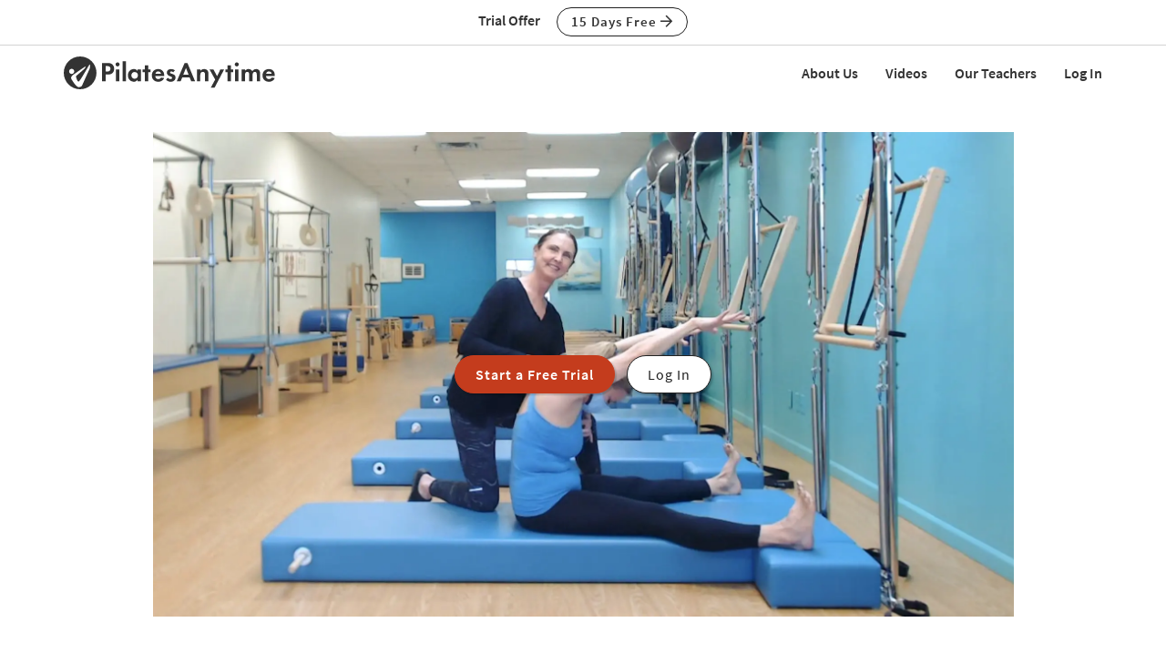

--- FILE ---
content_type: text/html;charset=UTF-8
request_url: https://www.pilatesanytime.com/class-view/4464/video/Pilates-Spine-To-Organ-Connection-by-Amy-Taylor-Alpers
body_size: 36948
content:
<!DOCTYPE html>

<html xmlns="http://www.w3.org/1999/xhtml" prefix="og: http://ogp.me/ns#" lang="en">
<head>
<meta charset="utf-8">
<meta http-equiv="X-UA-Compatible" content="IE=edge"><script type="text/javascript">/* <![CDATA[ */_cf_loadingtexthtml="<img alt=' ' src='/cf_scripts/scripts/ajax/resources/cf/images/loading.gif'/>";
_cf_contextpath="";
_cf_ajaxscriptsrc="/cf_scripts/scripts/ajax";
_cf_jsonprefix='//';
_cf_clientid='0B3DB1C1C2A075FDA9A6E06F1515E4D2';/* ]]> */</script><script type="text/javascript" src="/cf_scripts/scripts/ajax/messages/cfmessage.js"></script>
<script type="text/javascript" src="/cf_scripts/scripts/ajax/package/cfajax.js"></script>

<script type="text/javascript">/* <![CDATA[ */
	ColdFusion.Ajax.importTag('CFAJAXPROXY');
/* ]]> */</script>

<script type="text/javascript">/* <![CDATA[ */
	var _cf_class_functions=ColdFusion.AjaxProxy.init('/functions/class_functions.cfc','classFunctions');
	_cf_class_functions.prototype.isClassLocked=function(my_class_id,my_customer_id) { return ColdFusion.AjaxProxy.invoke(this, "isClassLocked","67BEA3928B2A84", {my_class_id:my_class_id,my_customer_id:my_customer_id});};
	_cf_class_functions.prototype.short_instructor_names_list=function(class_id,length_limit) { return ColdFusion.AjaxProxy.invoke(this, "short_instructor_names_list","67BEA3928B2A84", {class_id:class_id,length_limit:length_limit});};
	_cf_class_functions.prototype.show_name=function(class_id) { return ColdFusion.AjaxProxy.invoke(this, "show_name","67BEA3928B2A84", {class_id:class_id});};
	_cf_class_functions.prototype.saveClassView=function(my_video_id,my_customer_id,my_key,my_action,my_video_view_id,my_position,my_source) { return ColdFusion.AjaxProxy.invoke(this, "saveClassView","67BEA3928B2A84", {my_video_id:my_video_id,my_customer_id:my_customer_id,my_key:my_key,my_action:my_action,my_video_view_id:my_video_view_id,my_position:my_position,my_source:my_source});};
	_cf_class_functions.prototype.saveFavorite=function(my_customer_id,my_key,my_class_id,my_note) { return ColdFusion.AjaxProxy.invoke(this, "saveFavorite","67BEA3928B2A84", {my_customer_id:my_customer_id,my_key:my_key,my_class_id:my_class_id,my_note:my_note});};
	_cf_class_functions.prototype.addToPlaylist=function(my_customer_id,my_key,my_class_id,my_playlist_id,my_playlist_type,my_note,my_title,my_rank,bootstrap) { return ColdFusion.AjaxProxy.invoke(this, "addToPlaylist","67BEA3928B2A84", {my_customer_id:my_customer_id,my_key:my_key,my_class_id:my_class_id,my_playlist_id:my_playlist_id,my_playlist_type:my_playlist_type,my_note:my_note,my_title:my_title,my_rank:my_rank,bootstrap:bootstrap});};
/* ]]> */</script>

<meta name="viewport" content="width=device-width, initial-scale=1">
<meta name="theme-color" content="#ffffff">



	<link rel="stylesheet" href="https://cdn.jsdelivr.net/gh/orestbida/cookieconsent@v2.8.9/dist/cookieconsent.css" media="print" onload="this.media='all'">
	<script defer src="https://cdn.jsdelivr.net/gh/orestbida/cookieconsent@v2.8.9/dist/cookieconsent.js"></script>

	<!-- Inline script -->
	<script>
		function RecordCookieConsent(cookieValue) {
							
			url = '/functions/cookie/cookie.cfc?method=SetConsentCookies&key=-1&sessionid=E73EF7B8-9E9C-0D95-B1CC3A30A3EFD794' ;
			

			url = url + '&cookie_types=' +encodeURI(cookieValue.categories);

			$.get(url).success(function(data, statusText, xhr)
			{
				if (cookieValue.categories.includes("analytics")) {
					
						!function(){var analytics=window.analytics=window.analytics||[];if(!analytics.initialize)if(analytics.invoked)window.console&&console.error&&console.error("Segment snippet included twice.");else{analytics.invoked=!0;analytics.methods=["trackSubmit","trackClick","trackLink","trackForm","pageview","identify","reset","group","track","ready","alias","debug","page","once","off","on","addSourceMiddleware","addIntegrationMiddleware","setAnonymousId","addDestinationMiddleware"];analytics.factory=function(e){return function(){if(window.analytics.initialized)return window.analytics[e].apply(window.analytics,arguments);var i=Array.prototype.slice.call(arguments);i.unshift(e);analytics.push(i);return analytics}};for(var i=0;i<analytics.methods.length;i++){var key=analytics.methods[i];analytics[key]=analytics.factory(key)}analytics.load=function(key,i){var t=document.createElement("script");t.type="text/javascript";t.async=!0;t.src="https://cdn.segment.com/analytics.js/v1/" + key + "/analytics.min.js";var n=document.getElementsByTagName("script")[0];n.parentNode.insertBefore(t,n);analytics._loadOptions=i};analytics._writeKey="EvLPX0sHtxjmwGJGtZfacFnY4DX7sA2u";;analytics.SNIPPET_VERSION="4.16.1";
						analytics.load("EvLPX0sHtxjmwGJGtZfacFnY4DX7sA2u");
						
						analytics.page();
						}}();

						loadJS("https://www.googleoptimize.com/optimize.js?id=GTM-NJFMF76");

						var load_gtm = true; 
						if (load_gtm) {
							(function(w,d,s,l,i){w[l]=w[l]||[];w[l].push({'gtm.start':
							new Date().getTime(),event:'gtm.js'});var f=d.getElementsByTagName(s)[0],
							j=d.createElement(s),dl=l!='dataLayer'?'&l='+l:'';j.async=true;j.src=
							'//www.googletagmanager.com/gtm.js?id='+i+dl;f.parentNode.insertBefore(j,f);
							})(window,document,'script','dataLayer','GTM-N7W4QD');
						}
					
				}
			});
			//console.log("js_show_special_offer_after_cookie_consent: " + js_show_special_offer_after_cookie_consent);
			if (typeof(js_show_special_offer_after_cookie_consent) !== 'undefined' && typeof(this_modal_id) !== 'undefined' && js_show_special_offer_after_cookie_consent) {
				$('#'+this_modal_id).modal('show');
			}
		}

		window.addEventListener('load', function(){

			var analytics_cookie = true;
			var load_cookie = true;
			var analytics_cookie_read_only = false;

			const gpcValue = navigator.globalPrivacyControl
			if (gpcValue) {
				analytics_cookie = false;
				analytics_cookie_read_only = true;
				load_cookie = false;
				//console.log('GPC is enabled');
			}

			// obtain plugin
			var cc = initCookieConsent();

			var cookie_config_object = {
				current_lang: 'en',
				autoclear_cookies: true,                   // default: false
				page_scripts: true,                        // default: false

				// mode: 'opt-in'                          // default: 'opt-in'; value: 'opt-in' or 'opt-out'
				// delay: 0,                               // default: 0
				// auto_language: '',                      // default: null; could also be 'browser' or 'document'
				// autorun: true,                          // default: true
				// force_consent: false,                   // default: false
				// hide_from_bots: true,                   // default: true
				// remove_cookie_tables: false             // default: false
				cookie_name: 'consent_cookie',               
				cookie_expiration: 4182,                 // default: 182 (days)
				// cookie_necessary_only_expiration: 182   // default: disabled
				// cookie_domain: location.hostname,       // default: current domain
				// cookie_path: '/',                       // default: root
				// cookie_same_site: 'Lax',                // default: 'Lax'
				// use_rfc_cookie: false,                  // default: false
				// revision: 0,                            // default: 0

				autorun : load_cookie,

				onFirstAction: function(user_preferences, cookie){
					// callback triggered only once on the first accept/reject action
					//console.log("onFirstAction");
					if(!analytics_cookie_read_only) {
						RecordCookieConsent(cookie);
					}
				},

				onAccept: function (cookie) {
					//console.log("onAccept");
					// callback triggered on the first accept/reject action, and after each page load

				},

			onChange: function (cookie, changed_categories) {
				// callback triggered when user changes preferences after consent has already been given
				//console.log("onChange");
				if(!analytics_cookie_read_only) {
					RecordCookieConsent(cookie);
				}
			},

			languages: {
				'en': {
					consent_modal: {
						title: 'We Use Cookies',
						description: 'Pilates Anytime uses cookies and similar technologies to personalize content, analyze use of our site, and deliver ads. Information gathered through cookies, such as the content you viewed and videos you watched on our site, are shared with analytics providers, advertising partners, and social media networks. Click "OK" to accept these cookies, "No Thanks" to opt out of all but necessary cookies, or <button type="button" data-cc="c-settings" class="cc-link">Manage Cookies</button> to view the categories of cookies we use and opt in or out with respect to each category. If you do not accept cookies, some features of our site may not function properly. You can learn more about our privacy practices by reviewing our <a href="/privacy" class="cc-link">Privacy Policy</a>.',
						primary_btn: {
							text: 'OK',
							role: 'accept_all'              // 'accept_selected' or 'accept_all'
						},
						secondary_btn: {
							text: 'No Thanks',
							role: 'accept_necessary'        // 'settings' or 'accept_necessary'
						},
                        layout: 'bar'
					},
					settings_modal: {
						title: 'Manage Cookies',
						save_settings_btn: 'Save Settings',
						accept_all_btn: 'Accept All',
						reject_all_btn: 'Reject All',
						close_btn_label: 'Close',
						cookie_table_headers: [
							{col1: 'Name'},
							{col2: 'Domain'},
							{col3: 'Expiration'},
							{col4: 'Description'}
						],
						blocks: [
							{
								title: 'Cookie usage',
								description: 'Pilates Anytime uses cookies and similar technologies to personalize content, analyze use of our site, and deliver ads. Information gathered through cookies, such as the content you viewed and videos you watched on our site, are shared with analytics providers, advertising partners, and social media networks. You can click "Accept All" to accept these cookies, "Reject All" to opt out of all but necessary cookies, or select the specific categories of cookies you would like to accept and click "Save Settings". Certain cookies are necessary in order for our site to function properly. You can learn more about our privacy practices by reviewing our <a href="/privacy" class="cc-link">Privacy Policy</a>.'
							}, {
								title: 'Strictly necessary cookies',
								description: 'These cookies are essential for the proper functioning of this website.',
								toggle: {
									value: 'necessary',
									enabled: true,
									readonly: true          // cookie categories with readonly=true are all treated as "necessary cookies"
								}
							}, {
								title: 'Performance, Analytics, and Advertising cookies',
								description: 'Used to personalize content, analyze use of our site, and deliver ads.',
								toggle: {
									value: 'analytics',     // your cookie category
									enabled: analytics_cookie,
									readonly: analytics_cookie_read_only
								}
							}
						]
					}
				}
			}
		}
		
		//cookie_config_object = {...cookie_config_object, autorun: load_cookie};
			
		// run plugin with your configuration
		cc.run(cookie_config_object);

	});

	function loadJS(FILE_URL, async = true) {
		let scriptEle = document.createElement("script");

		scriptEle.setAttribute("src", FILE_URL);
		scriptEle.setAttribute("type", "text/javascript");
		scriptEle.setAttribute("async", async);

		document.body.appendChild(scriptEle);

		// success event 
		scriptEle.addEventListener("load", () => {
			//console.log("File loaded")
		});
		// error event
		scriptEle.addEventListener("error", (ev) => {
			console.log("Error on loading file", ev);
		});
	}
</script>



<script>

	function cta(a, location, type, href = "") {
		if (window.analytics) {
			props = { "destination": href === "" ? a.href : href, location, "text": a.innerText.trim(), type, "url": window.location.href };
			analytics.track("CTA Clicked", props);
			return true;
		}
		return false;
	}
</script>




	<meta name="Description" content="Invigorate your Pilates practice with Amy as she illustrates the spine-to-organ connections in this Mat class. By moving your body in every direction, Amy teaches you how each segment of your spine correlates to different body systems. You’ll flex, extend, and twist yourself to stimulate and cleanse your body in the fifth class of Mechanics and Metaphors.">

		<title>Spine To Organ Connection with Amy Taylor Alpers - Class 4464 | Pilates Anytime</title>
	

<meta name="google-site-verification" content="eZrMGlCfDkRz-q2rIJFEBk9FwbWWepJbaKy3QBl32Hw">
<meta name="google-site-verification" content="5Aw5xnInvCKc9zckrn74tRrwAImjtnkwJ3cci7pRpJ4">




<link rel="image_src" href="https://images.pilatesanytime.com/2021/03/24/large_amy_210323_PA6821-76252.jpg" />
<meta property="og:image" content="https://images.pilatesanytime.com/2021/03/24/large_amy_210323_PA6821-76252.jpg"/>


	<meta property="og:title" content="Spine To Organ Connection with Amy Taylor Alpers - Class 4464"/>

	<meta property="og:url" content="https://www.pilatesanytime.com/class-view/4464/video/Pilates-Spine-To-Organ-Connection-by-Amy-Taylor-Alpers"/>

	<link rel="canonical" href="https://www.pilatesanytime.com/class-view/4464/video/Pilates-Spine-To-Organ-Connection-by-Amy-Taylor-Alpers">


<meta property="og:site_name" content="Pilates Anytime"/>
<meta property="og:type" content="website">

	<meta property="og:description" content="Invigorate your Pilates practice with Amy as she illustrates the spine-to-organ connections in this Mat class. By moving your body in every direction, Amy teaches you how each segment of your spine correlates to different body systems. You&rsquo;ll flex, extend, and twist yourself to stimulate and cleanse your body in the fifth class of Mechanics and Metaphors.">


<meta property="fb:app_id" content="1447316865512240" />


				<link rel="apple-touch-icon" sizes="180x180" href="https://images.pilatesanytime.com/favicons/apple-touch-icon.png">
				<link rel="icon" type="image/png" href="https://images.pilatesanytime.com/favicons/favicon-32x32.png" sizes="32x32">
				<link rel="icon" type="image/png" href="https://images.pilatesanytime.com/favicons/favicon-16x16.png" sizes="16x16">
				<link rel="manifest" href="https://images.pilatesanytime.com/favicons/manifest.json">
				<link rel="mask-icon" href="https://images.pilatesanytime.com/favicons/safari-pinned-tab.svg" color="#333333">
				<link rel="shortcut icon" href="https://images.pilatesanytime.com/favicons/favicon.ico">
				<meta name="msapplication-config" content="https://images.pilatesanytime.com/favicons/browserconfig.xml">
				<meta name="msapplication-TileColor" content="#333333">				
			
		<link rel="alternate" type="application/rss+xml" title="Pilates Anytime Latest Classes" href="/rss/latest_classes.xml">
	
		
		<link rel="stylesheet" type="text/css" href="/css/jwplayer8/skins/pilates_jwplayer8_skin.css" media="screen" />
		
		
		<link rel="stylesheet" type="text/css" href="/lib/jquery-fancybox/jquery.fancybox.min.css" media="screen" />
	
	
	


	
	<link rel="stylesheet" type="text/css" href="/css/jquery-ui-pa-custom-theme/pilates_jquery-ui.css">
	
	
	
	<link href="/css/fontawesome-pro-5.15.4-web/css/all.min.css" rel="stylesheet">
	

	<!-- Bootstrap CSS for this site (compiled from /LESS/bootstrap-SITENAME.less) -->
	
	<link href="/css/bootstrap-pilates.css?v=tech1309" rel="stylesheet">

	

	<style>
   	a.tm-anchor-offset {top: -100px;}	
	</style>

	<script>

		
			js_show_special_offer_after_cookie_consent = false;
		

		var timeshift_media = timeshift_media === undefined ? {} : timeshift_media;
		timeshift_media.facebook = {};
		
		//Used by tm_tooltips.js
		timeshift_media.facebook.app_id = '1447316865512240';
		
		
			timeshift_media.logged_in = false;
		
		
		timeshift_media.debug = '0';
		
		timeshift_media.urls = {
			images: "https://images.pilatesanytime.com",
			root: "https://www.pilatesanytime.com"
		}
		
		//Used by tm_shared_functions.js
		
		thisUrl = 'https%3A%2F%2Fwww%2Epilatesanytime%2Ecom%2Fclass%5Fview%2Ecfm%3Fclass%5Fid%3D4464%26quality%3Dvideo';
		thisURLEncoded = 'https%3A%2F%2Fwww%2Epilatesanytime%2Ecom%2Fclass%5Fview%2Ecfm%3Fclass%5Fid%3D4464%26amp%3Bquality%3Dvideo';
		rootURLSecure = 'https://www.pilatesanytime.com';
		htu = "https://dltjymh90ljni.cloudfront.net/";
		fhu = "https://pilatesanytime.global.ssl.fastly.net/";
		awk = "APKAJBYFNKEQXFATT2VQ";
		
		//Used by tm_class_ajax
		pa_key = '-1';
		pa_customer_id = '-1';
	
		//Used by shows
		app_show_name = 'Program';
		
		//Used by coupons
		
		timeshift_media.currency_id = '840';
	</script>
<script type="application/ld+json">
{
  "@context": "https://schema.org",
  "@type": "Organization",
  "url": "https://www.pilatesanytime.com",
  "logo": "https://images.pilatesanytime.com/graphics/pilates/PAlogo-circle@2x.png",
  "contactPoint" : [
    { "@type" : "ContactPoint",
    "email": "support@pilatesanytime.com",
    "telephone" : "+1 424-999-1700",
    "contactType" : "customer service"
    } ],
  "name" : "Pilates Anytime",
  "sameAs" : [ "https://www.facebook.com/PilatesAnytime/",
    "https://instagram.com/pilatesanytimeus/",
	"https://www.youtube.com/PilatesAnytime",
	"https://www.pinterest.com/PilatesAnytime",
  "https://www.tiktok.com/@pilatesanytimeofficial"]
}
</script>

	<link rel="preconnect" href="https://use.typekit.net">
	<link rel="stylesheet" href="https://use.typekit.net/sgw8hqz.css">

	<link rel=preconnect href="https://fonts.googleapis.com">
	
	
	
	<script src="https://ajax.googleapis.com/ajax/libs/jquery/1.12.4/jquery.min.js"></script>
	<script defer src="https://cdnjs.cloudflare.com/ajax/libs/jquery-cookie/1.4.1/jquery.cookie.min.js"></script>
	
	
	<script defer src="/js/jquery.mobile.custom.min.js"></script>
	    
	<!-- Bootstrap -->
	<script defer src="/js/bootstrap.min.js"></script>
	
	
	
	
	<script defer src="/fancybox/jquery.mousewheel-3.0.2.pack.js"></script>
	
	
	<script src="/lib/jquery-fancybox/jquery.fancybox.min.js"></script>
	
	
	<script src="https://ajax.googleapis.com/ajax/libs/jqueryui/1.12.1/jquery-ui.min.js"></script>
	
	

	
	<script src="/js_source/custom/header_js-dist.js?v=TECH1451"></script>

	

</head>


	<body class=" tm-body-signup-bar">
	
	


<nav class="navbar yamm navbar-default navbar-fixed-top">
  
  
  <div class="tm-signup-bar-stripe">

	<section class="container">
		<div class="row">
			<div class="col-xs-12">
				<div class="text-center">
					<span class="tm-signup-bar-text"><span class="hidden-xs">Trial Offer</span></span>
					<a role="button" id="js-top-cta" class="btn btn-primary-ghost btn-xs" href="/account/new_account.cfm" onclick="cta(this, 'signup_bar', 'button');">15 Days Free <i class="far fa-arrow-right"></i></a>
				</div>
			</div>
		</div>
	</section>
</div> 
  
  <div class="container">
    <div class="navbar-header tm-navbar-row">
     
      <button type="button" class="navbar-toggle collapsed pull-left" data-toggle="collapse" data-target="#navbar" 
              aria-expanded="false" aria-controls="navbar">
        <span class="sr-only">Toggle navigation</span>
        <span class="icon-bar tm-icon-bar"></span>
        <span class="icon-bar tm-icon-bar"></span>
        <span class="icon-bar tm-icon-bar"></span>
      </button>
      
      
      
      
         <a class="navbar-left visible-xs" href="/"><img src="https://images.pilatesanytime.com/graphics/responsive/logo/PAlogo_horizontal_black.svg" alt="Pilates Anytime Logo"/></a>
      
      
         <a class="navbar-left hidden-md hidden-lg hidden-xs" href="/"
         ><img class="tm-logo-full-white js-logo-white" src="https://images.pilatesanytime.com/graphics/responsive/logo/PAlogo_horizontal_white.svg" alt="Pilates Anytime Logo"/><img class="tm-logo-full-color js-logo-color" src="https://images.pilatesanytime.com/graphics/responsive/logo/PAlogo_horizontal_black.svg" alt="Pilates Anytime Logo"/></a>
         <a class="navbar-left hidden-sm hidden-xs" href="/"
         ><img class="tm-logo-img tm-logo-full-white js-logo-white" src="https://images.pilatesanytime.com/graphics/responsive/logo/PAlogo_horizontal_white.svg" alt="Pilates Anytime Logo"/><img class="tm-logo-img tm-logo-full-color js-logo-color" src="https://images.pilatesanytime.com/graphics/responsive/logo/PAlogo_horizontal_black.svg" alt="Pilates Anytime Logo"/></a>
      
      
      
    </div>
    
    
    <div id="navbar" class="navbar-collapse collapse">
       <ul class="nav navbar-nav navbar-right">
      
		    
		    
		<li class="navbar-header"><a class="tm-navbar-header" href="/mx/about-us">About Us</a></li>
		<li class="navbar-header"><a class="tm-navbar-header" href="/mx/videos">Videos</a></li>
		<li class="navbar-header"><a class="tm-navbar-header" href="/mx/teachers">Our Teachers</a></li>
		<li class="navbar-header visible-xs"><a class="tm-navbar-header" href="/more/resources.cfm">Resources</a></li>
		
		
		        <li class="navbar-header">
                  <a href="/account/log_in.cfm">Log In</a>
               </li>
		    
		   
		     </ul>
     </div>
    </div>
</nav>


	<section class="tm-main-body-section">
 
	<div class="tm-background-stripe-black">
	<section class="container">
    <div class="row">  
	    <div class="col-lg-10 col-lg-offset-1">
			
		
			
			<div class="tm-audio-player-thumbnail" style="background-image: url(//images.pilatesanytime.com/2021/03/24/full_amy_210323_PA6821-71332.jpg);">			
				<div class="tm-full-height-width flex-aligner">
					<div class="flex-aligner-item tm-video-preview">
						<a role="button" class="btn btn-dark-terracotta btn-lg tm-video-preview-button " href="/account/new_account.cfm?chid=4464&chidtype=class">Start a Free Trial</a>
						<a role="button" href="/account/log_in.cfm" class="btn btn-primary-ghost btn-lg tm-video-preview-button tm-margin-left-10 btn-ghost-white-bg"> Log In</a>
					</div>
				</div>
			</div>
			
			

		</div> <!-- /col2 -->
	</div> <!-- /row2 -->
	</section> <!-- /container2 -->
	</div> <!-- end stripe -->


<script>
var js_i_fav = false;
</script>





<div class="tm-background-stripe-primary-light tm-padding-bottom-20">

<section class="container">
    <div class="row">
    	
    	
    	
    	
    	<div class="col-md-8 col-sm-7">
    		<div class="row">
    			
    			
    			
    			
    			<div class="col-xs-12 tm-video-details">
    				
    					<h3 class="tm-no-top-margin">
    					Class #4464
    					</h3>
    				
    				
    				<h1>Spine To Organ Connection</h1>
    				
    				
    				
    				<div class="row">
    					<div class="col-xs-6">45 min - Class</div>
    					<div class="col-xs-6"><i class="far fa-thumbs-up"></i> 73 likes</div>
    					<div class="col-xs-6"><a href='/instructor-bio/74/Amy-Taylor-Alpers-Pilates-Teacher'>Amy Taylor Alpers</a></div>    					
    					
    					
    					<div class="col-xs-6"><i class="far fa-comment"></i> <a href="#top">11 comments</a></div>
    					
    					
    					
    				</div>
    				
    				
    				
    			</div>
    			
    		</div>
    	</div>
    	
    	
    	<div class="tm-vertical-spacer visible-xs"></div>
    	
    	
    	<div class="col-md-4 col-sm-5">
    		<div class="row">
    			<div class="col-xs-6 tm-video-view-button">		    		
		    		<button id="js-like-button" data-class-id="4464" data-i-like="false" class="btn btn-sm btn-block tm-button-left btn-primary-ghost"><i class="far fa-thumbs-up"></i> Like</button>
    			</div>
    			
    			<div class="col-xs-6 tm-video-view-button">
		    		<button data-class-id="4464" data-i-queue="false" class="js-queue-button btn btn-sm btn-block tm-button-left btn-primary-ghost"><i class="far fa-plus"></i> Queue</button>
		    	</div>
    			
    		</div> 
    		<div class="row">
    			
    			
		    			    	
			    
				
				
		    	<div class="col-xs-6 tm-video-view-button">
		    		
    			</div>	
    			
    		</div>
    		
			
			<div class="row">
				<div class="col-xs-12 tm-margin-top-10 tm-margin-bottom-5">
					 
	<div class="fb-share-button" data-href="https://www.pilatesanytime.com/class-view/4464/video/Pilates-Spine-To-Organ-Connection-by-Amy-Taylor-Alpers" data-layout="button_count" data-size="large">
		<a target="_blank" href="https://www.facebook.com/sharer/sharer.php?u=https%3A%2F%2Fwww%2Epilatesanytime%2Ecom%2Fclass%2Dview%2F4464%2Fvideo%2FPilates%2DSpine%2DTo%2DOrgan%2DConnection%2Dby%2DAmy%2DTaylor%2DAlpers&amp;src=sdkpreparse" class="fb-xfbml-parse-ignore">Share on Facebook</a> 
	</div>

				</div> 
			</div> 
			
    	
    	</div>
    	
    </div>
    
    <div class="tm-vertical-spacer hidden-xs"></div>
    
    
    
<div class="row" id="js-note-div-custom">
    	    	



	<div id="added_playlists_space" style="display:none;"></div>
 
		


	

</div>

   
</section>

</div> 

<div class="tm-background-stripe-white">
<section class="container">
    
    <div class="row">
    	<div class="col-sm-6">
	    	<h2 class="tm-no-top-margin">Description</h2>
	    	<div>Invigorate your Pilates practice with Amy as she illustrates the spine-to-organ connections in this Mat class. By moving your body in every direction, Amy teaches you how each segment of your spine correlates to different body systems. You’ll flex, extend, and twist yourself to stimulate and cleanse your body in the fifth class of <b><i>Mechanics and Metaphors</b></i>.</div>
	    	<div class="tm-video-view-what-need"><span><i class="far fa-check"></i> What You'll Need</span>: Mat</div>
	    	
	    	
	    
	    	
	    	
    	</div>
    	<div class="col-sm-6">
	    	<h2 class="tm-sm-no-top-margin">About This Video</h2>
	    	<div class="row tm-video-about">
	    		
	    		
	    		
	    		<div class="col-md-6">
	    			<i class="far fa-signal tm-episode-detail-icon"></i>
					

							<a href="/search?sortby=recent&query=&class_levels=Intermediate" title="Intermediate Practices">Intermediate</a>
						
	    		</div>
	    		
	    		
	    		<div class="col-md-6">
	    			<i class="far fa-tachometer tm-episode-detail-icon"></i>
					
						<a href="/search?sortby=recent&query=&class_paces=1" title="Deliberate Pace Practices"> Deliberate Pace</a>
					
	    		</div>
	    		
	    		
	    		<div class="col-md-6">
					<i class="far fa-calendar tm-episode-detail-icon"></i> Mar 24, 2021
	    		</div>
	    		
	    		
	    		<div class="col-md-6">
					<i class="far fa-dot-circle tm-episode-detail-icon" title="Styles"></i> 
					
										<a href="/search?sortby=recent&query=&class_styles=23" title="The Pilates Center Practices"> The Pilates Center</a> 
	    		</div>
	    		
	    		
	    		
		    		<div class="col-md-6">
						<i class="far fa-certificate tm-episode-detail-icon" title="Specialties"></i> 		
						
									<a href="/search?sortby=recent&query=&class_specialities=33" title="Videos for Specialty 'Technique'">Technique</a>, 
									<a href="/search?sortby=recent&query=&class_specialities=40" title="Videos for Specialty 'Anatomy'">Anatomy</a> 
		    		</div>
	    		
	    		
	    		
	    		<div class="col-md-6">
					
						<i class="far fa-eye-slash tm-episode-detail-icon" title="Viewed?"></i> <span class="episode_none">(Log In to track)</span>
					
	    		</div>
	    		
	    		
	    		
		    		<div class="col-md-6">
		    			<i class="far fa-male tm-episode-detail-icon" title="Anatomical Focus"></i> 		
						
									<a href="/search?sortby=recent&query=&class_anatomies=1" title="Videos with focus on Abdominals">Abdominals</a>, 
									<a href="/search?sortby=recent&query=&class_anatomies=3" title="Videos with focus on Back">Back</a>, 
									<a href="/search?sortby=recent&query=&class_anatomies=11" title="Videos with focus on Neck">Neck</a> 
		    		</div>
	    		
	    		</div>
	    	
    	</div>
    </div>
    
    <div class="row">
    		<div class="col-xs-12 col-md-6">
    			
		    	
						<h2>Transcript</h2>
						<details>
						<summary>
						Read Full Transcript
						</summary>
						<p>
						<p>
Hi, everybody. Welcome, I'm Amy Taylor Alpers from the Pilates Center in Boulder, Colorado. We're gonna have a wonderful discussion today that I really hope gonna stimulates some of your, I don't know I guess increases your belief system in how Pilates can heal. I spent many, there were a number of years where I thought someday I'm gonna dive into this topic and then I had an opportunity to do it couple years ago, and has found that this is just really intriguing view into the body. So that when you're watching clients move you have other things to look at besides technique. 
</p>
<p>
So this organ to spine connection that we're gonna talk about today really looking how at, how each vertebrae in the spine correlates to very specific organs, and systems. And consequently upping, hopefully upping your commitment to the idea that a spine really has to be healthy. And I know that that can be scary sometimes because spines have scary things in them. But in general what Pilates does is so incredibly healing, that you know we as Pilates teachers I think really need to feel a little more confident working with spines. So I do have a picture that they're gonna put up for you that I wanna give you a little bit time to study, just a minute or so. 
</p>
<p>
Feel free to take a screenshot of that if you want. And it's just showing you kinda what we're gonna be talking about today in terms of a spine all the way from the brain down the spinal cord, and then out into the nervous system where it's connecting to the various organs and systems in your body, right. And it does correlate pretty much straight down, so it's not like you have to memorize all that, but it can be intriguing sometimes if you know somebody has an issue in a certain place in their spine to look at what organ or what system that might be affecting. But you'll see that it does kinda correlate down where the nervous system coming out of the spine is going pretty much to organs right in that area. So it's not like something that comes out of the neck goes all the way down into the hips or something like that, right, so it's pretty straightforward on that level. 
</p>
<p>
And there are lots of other images like this, which have a lot more detail, plenty of information for a lifetimes of study there, but just enough for you to get a sense of when we're talking about spines in roll up, in roll over, in spine stretch, and every other place in Pilates that we are actually very much touching on organs and systems that affect peoples health. Okay, so hopefully you've had enough time with that image. And I just have the skeleton here for you to maybe take a moment where you could imagine it maybe life size and on an actual spine, right, so that we're seeing all of the nerves that come out between the vertebrae, and there's nerves that go two things and nerves that come back, and obviously it's going to muscles as well. But we're talking a little more specifically about organs and the nervous system today but you can certainly see that areas in the spine could affect the way muscles are operating. So out of each joint there are nerves coming out and they're going directly to heart, lungs, stomach, liver, kidneys. 
</p>
<p>
Kidneys in the back are kind of a big one because a lot of the work we do in Pilates we're kind of tight right in here, and so getting the kidneys to move and this be massaged, et cetera by your breath but also by your flexion, and your extension, and your rotation, et cetera, right. And then down into obviously the intestines, the bladder, et cetera, sex organs down low, all of it very much affected by the spine. And so we're gonna just watch Pilates through that mirror today or through that lens today, and see if we can't, you know facilitate a spine to move more effectively because now we really are clear that it's incredibly important that it does, okay. So we're gonna move our skeleton away, and we're gonna have the fabulous Sue come and join us. And I want to take a moment just to kind of establish our idea a little bit more before we actual just start moving. 
</p>
<p>
We're just gonna do a kinda steady, nice, slow, well-paced intermediate level mat, nothing too crazy or hard today with a good focus on what we're talking about. Okay, so Sue's gonna take here feet out, and you can just join us on your floor or your mat. And we won't even use the arms, let's keep the arms down. And now you just want to feel, go inside your own body, and begin to just curl down, right, so you feel that you bend each one, each one, and then you go into, so we have our seven, and then we've got 12 in here, right, and we're trying to make sure that we actual bend them exactly, right. And then we're going down, and we're bending even a little more, so that the bending is more than leaning, right. 
</p>
<p>
So you could almost feel like you're getting a little bit shorter in a way, so that you actually bend them all. And then when you roll back up you start front of the sacrum right up from the lumbar, up the spine and all the way through. So if you think of it a little less as an exercise that has a lot of technique involved and a little bit more of a movement that designed to simulate and flex the spine in a way that heals the spine, keeps the spine healthy. Let's think about it a little more that way today because there's a lot of rules and regulations about it that sometimes actually impede the task. Okay, so let's try it again. 
</p>
<p>
So you take nice inhale, and then you exhale, and you start right at the occiput, and just bend them each, and feel like you're flexing, in other words there's little muscles that actually bend the joint, and you wanna feel like it's a little less for it since the weight of your body pulls you down, that does help, but more that little tiny muscles inside actually flex you. And you feel your abdominals begin to contract in a way that pulls you down, right. And then you feel almost like I exhaled until I am completely like an accordion closing, and then the inhale becomes really reactive, it's like I have to inhale. Okay, so let's do one more, and we'll go with a little more breath rhythm this time. So take a big inhale, and then you're gonna exhale, exhale each vertebra all the way down. 
</p>
<p>
You're gonna soften, keep goin' a little bit more all the way, all the way, all the way, all the way, and then you inhale back up again, all right. And at the begin of course, you know we're gonna start, we're gonna be movin' as best we can, and then as you warm up, and do another exercise, and another exercise then you begin to really feel like your spine is by the end of the class fabulous. Okay, all right, so I'm gonna go ahead and lie down. We'll take a nice kind of easier hundred today. Okay, so you're just gonna bend your knees into your chest, and take a moment here, relax your spine. 
</p>
<p>
See if you could notice that you're holding tension in your spine, and instead try to relax the spine so the skeleton feels quite, almost nonexistent in a way, and then the muscles can pick it up a little bit more effectively. If we've got too much tension in our spine or any of our joints then muscles can't really do their job, which is to move the skeleton and massage things, okay. So let's take a nice inhale here, and then we'll exhale, take the legs out on a diagonal and curl up, and then we're gonna take our hundred. So we go in, two, three, four, five, and out, two. And Sue is the queen, this is Sue, she's the queen of counting, so she'll count for us. (laughing) All right, so I'm gonna come up just a little bit, maybe turn in slightly, okay. 
</p>
<p>
She has incredibly long legs, so we're just gonna help her hold herself over here, yes. Maybe a little softer arms. You could even shrug your shoulder just slightly. Yeah, just a little, right, so that we could really bend. You got it. 
</p>
<p>
And then you could pretend almost like some leg springs from above your head, and press down into them. Yeah, to get the backside, which could help to anchor her a little bit. Last one. So she could, and then you can bend your knees or lower your legs, whatever feels good. Okay, so roll on up. 
</p>
<p>
We're gonna put your feet under the straps, but offset. And there's a, oh, shoot, we should of fixed that first. There we go. And there's a roll up bar, so if you have a roll up bar, awesome. Okay, and we're gonna take the bar up and then over. 
</p>
<p>
Take a moment again relax your spine. See if you could just let it go, and then bend your spine. So you're gonna lift the bar, and you're gonna roll, and we're gonna see all of those places, first one is always a little bit like I don't know how it's gonna go today. And we're going to try not to throw, so you're gonna roll, and you're going to bend. Beautiful, yes. 
</p>
<p>
And you bend every single one of them. And if you can follow it through, you think- Whoops. I am, that's okay, I am bending, massaging, and stimulating my brain, my heart, my lungs, my stomach, my liver. Getting a nice opening through the kidneys, pulling in through the intestines, deep, and massaging. And let's do two more, and just focus on that. 
</p>
<p>
Focus on how when you flex a vertebrae you massage deep into your nervous system and deep into your organs. And let's, a little narrower hands, and then just slightly softer arms, so you can bend more. Nice, nice, nice, nice, okay, great. All right, that's enough that. Okay, so let's put the bar down. 
</p>
<p>
Let's do roll over. Okay, so you're going to bend your knees into your chest, and again we're not trying to do the world's most fantastic roll over according to the rules and regulations. Straighten the legs. We're trying to bend the spine and massage your organs, right. So your tailbone curls, your lumbar curls, thoracic curl, and then you roll down, and you really feel nice together, just watch those long legs. 
</p>
<p>
And up and over. And she's massaging her entire spinal cord, which runs through, right, as well as the entire nervous system that comes out of the spinal cord. And then we'll reverse. And you inhale, bending your vertebrae, massaging down through. Open, you feel your intestines, you feel your stomach, your liver, your kidneys. 
</p>
<p>
And last time, and last time we'll just stay over for a moment. If you can have your feet on the floor, awesome. Reach around and take the back of your ankles, and even if the feet are not on the floor that's fine. And just do an extra slow roll down, right, so that you feel through the cervicals, and each vertebrae. And maybe you take this little extra time right here to go bit deeper into one or the other, or however which ones there are that have a little extra tightness in them, right. 
</p>
<p>
So it's nice, especially morning, it's very nice to take a little extra time to get your spine moving. We're gonna scoot back, we're gonna do tree on the mat. Now if you're at home, and you have something like a sandbag, a nice heavy weight, very, very nice during this pandemic times to have something like an ankle weight or sandbag if you don't have a strap. Okay, so we're gonna bend the knee in, and straighten the leg up, and then we're going to take behind the thigh, and bend the spine once again. And you could really feel like you are, each vertebrae, one at a time, the sacrum deep into the lumbar, put your back down in, and back. 
</p>
<p>
And again, inhale, flexing the joints, massaging the organs. Beautiful, Sue. And back down, deep into your spine, gorgeous. And one more time, nice breath, just, you're not trying to get good at it, you're trying to massage and flex every joint, and stimulate every nerve and every organ. Now with the single leg circle we actually teach it with a twist, so once again you're twisting the entire nervous system, the entire spine, all of the organs. 
</p>
<p>
So you're coming across, we're gonna pick the hip up a little more, and then circle down, and watch your toes, and come back to center. And think of it as a gut massage, think of it as a spinal twist. And Sue, let's watch your foot there. And around, and down, and up, two more. Big inhales, exhales, and feel like the whole thing is a huge massage. 
</p>
<p>
Reverse, down, and around. You can come way over, and exhale. And if you come over far enough, right, and you bring your hip a little more, and you come up a little high. Sue's very flexible, but most of us if we come high enough it actual gets into the guts a little bit more. And cross over and exhale, yes. 
</p>
<p>
Two more, big inhale, exhale, and last time, and nice. And then just bend the knee, give it a little squeeze, and we'll switch. Okay, nice job. And the other leg comes in, and up, and then you bend, and massage, and keep flexing. And even here so you might curl more, yeah. 
</p>
<p>
And then walk down, yes. That's right, the elbows stay high like that, which is nice, which keeps the lungs open. Yeah, there you go, beautiful. And exhale, and last time. And every single time you bend a spine you get benefit so it's worth it. 
</p>
<p>
And then deep flexion, flexion, yes, gorgeous. Okay, arms are down, and we're gonna circle, over, down, around. And you're just concentrating more on the twist of the spine and the deep visceral massage that you get stimulating all your organs, stimulating all your nerves. And then last one, and reverse, and around, and over, and center, and around. And the farther over and higher you go, even if you have to bend your knee a little bit, you can get in a little deeper to the massage of the organs. 
</p>
<p>
Nice job. And last one. Thanks for counting. And we're gonna bend the knee, you're gonna roll up through your spine, that's right. And then we'll pick the hips up and move 'em forward to the heels, and have even that be a moment when you flex a little bit more, right. 
</p>
<p>
Then you're come up on your tiptoes, you're gonna bend into your flexion, and then you're gonna roll through every vertebrae and massage, right. And the lungs and the breathing, beautiful, also put a little expansion and contraction on the vertebrae themselves, right, and you can feel that. You can inhale and stretch your spine a little bit, exhale, and feel it return. Squeeze, and let's just do one more. Exhale, very nice. 
</p>
<p>
All right, you're gonna put your feet down, your hands down, pick your butt up, and lie down by rolling through your spine. Now we switch and switch, you can go ahead and begin, we're gonna do just five sets of each. And I want you to take just a little more on the, stay for one second, on the curl lift, yeah, pull yourself into your curl. You got it. So you know that you're using your abs to massage. 
</p>
<p>
And then we'll do the double leg. Inhale, out, and exhale, in. And it's more about the breathing and the spine lengthening, and the spine flexing than it is about even just making your abs strong. All right, last one, good. And then we go into scissors. 
</p>
<p>
Pull twice, switch, pull twice. Now stay for one second, take your hands a little higher, and pull yourself into it as well, that's right. And switch from your guts, from your guts, that's the way, and switch, and switch, and switch, good. Be even, and then hands behind your head. Inhale, take the legs down, and maybe even do almost a tiny roll up, and then squeeze your guts. 
</p>
<p>
And inhale a little tiny roll up, and squeeze your guts. Good, now more squeeze less sound is somethin' I say. Right, inhale, big lungs, powerful contraction, beautiful. Last one, and then we take the whole thing and twist it, and twist, and twist. And you're really tryin' to get a good twist of the spine, twist of the nervous, nice, Sue, twist of the guts, and be even, beautiful. 
</p>
<p>
And roll up to sitting, nice. Okay, so now this spine stretch should feel fabulous, it's very different to do it after you've warmed up that much. All right, so we'll go with the arms now, so we're gonna take the arms up, big inhale, and then exhale, flex cervicals, thoracic, and lumbar, and go as low as you can. And today even though it's called spine stretch we're gonna not stretch, we're gonna relax the shoulders, we're gonna shorten the back a little bit, and we're just gonna flex. So we're goin' down, down, down, and then we inhale back up. 
</p>
<p>
See if you can take all the stretch out of it and just flex, and flex in. You got it. And stay flexed in, and then flex down. Keep going, keep going, keep going. And then inhale back up, and exhale, every joint, every vertebrae, every single moment were a nerve comes out of your spine gets massaged and then start way deep. 
</p>
<p>
And last one, and the exhale, that's it, Sue. And even sit back into it a little bit more, that's right, and go down, down, down, down, gorgeous. And inflate back up again, really nice. So it can be cleansing and emptying or it can be stretchy and kind of tightening a little bit, so just relax the tension of it, and use muscles to contract and flex. All right, so you're gonna just curl back a little bit, point your toes, bend your knees, slide your feet in, and straighten your legs. 
</p>
<p>
Now you're gonna roll through that amazingly flexible spine. In, and out, beautiful, in. And maybe for some of you who might have really long legs like Sue, just kinda relax the length of your legs. You can keep them straight and pointed, but don't necessarily make 'em longer. And focus on flexing your abs, flexing your spine, rolling through your spine, nice job. 
</p>
<p>
Breathing, inhaling, and we'll do one last one. See very nice. So it's not as tense, right, it's a little more like you're in control. All right, and then we're gonna just bring the feet together, we'll keep 'em up, and we'll lie down. All right, so now corkscrew obviously is a really good spinal massager. 
</p>
<p>
All right, so let's Jack knife up, we'll have legs go parallel to the floor, and we'll start going down to the right. You twist every vertebrae, you roll down the right side of your spine, you circle over, you go up the left side, and flex every single one. And you twist to the left, and you roll down. And hopefully you're thinking more about what's going on with the muscles that flex your spine, twist, than you are necessarily about doing the most world's perfect corkscrew. You're tryin' to reap the most benefit from it. 
</p>
<p>
Twist, and around, and abdominals grab and squeeze. And we're gonna do one more set. Deep massage for every organ, all of your nervous system, as well as your muscles. And last one, exhale, deep squeeze it, beautiful. And roll right on up, and take your legs out in a V, and your arms out to the side, so once again mega twist and flexion for your spine. 
</p>
<p>
So you're gonna twist to the right, you're going to deeply flex, deeply flex, and twist, and come back up, and around. And you really can feel how this back arm even can help your twist, and keep you from overstretching because instead you're flexing. That's gorgeous, there we go. And come back up, big breath. If you get all out, squeeze, squeeze, squeeze, squeeze, squeeze, squeeze, squeeze, then the inhale just feels like a response. 
</p>
<p>
And one more set, deep squeeze all the way. And start cervical, thoracic give your heart and your lungs a little massage here, and come back up. Really nice. Okay, and then let's just swing your feet around, and we'll lie on your belly, good. And we're gonna take just a little pause here because swan is probably one of the biggest issues that people have. 
</p>
<p>
Not everybody has an issue but it's common and it's worldwide. And we very commonly miss some vertebrae. Okay, so we're gonna start again, maybe we just pick the face up a little bit to get the head even, and then we start to lift here, all right, so you're gonna lift your, and look up, and bend, and bend, and bend, and then bend in these. These are the hard ones for many of us, so stay here and just relax this down, that's the way, right, so that you're bending. Bend, don't lift so much, bend that, right. 
</p>
<p>
And the image that you use a lot is that if you were on a Ferris wheel, right, the cart that's just in front of you that's headed down and forward is the one you're focusing on, that's the vertebrae, yes, that you're bending. Right, so we'll do that one again, kinda slowly, then we'll take it up to tempo. So if this is the one you're bending, this is one the on the Ferris wheel that's going down and forward, and then the next one, and then the next one. And then we get to these where we try to brace a little bit, instead you're gonna take the next one down and forward, that's right, down and forward, beautiful, down and forward. Go, Sue. 
</p>
<p>
Right, so the spine actually goes around, and then come back down. And then we'll do three up to tempo, okay, but you're trying not to miss 'em even if it's up to speed. You feel all of them, you do less lifting, and more bending backwards. And you try to find those crazy hard ones right in there, yep, yep, and you come back down. We'll do two more. 
</p>
<p>
And you actually feel the little teeny muscles between each vertebrae, that's the way, and down, and last one. And you feel 'em again, right. You feel real flexion. Those top thoracic ones we really tend to miss. Beautiful, and back down again. 
</p>
<p>
Very, very nice. And then let's sit back in a little child's pose, and just take a little brief release. But even here we have a little tendency to stretch, and what if in fact we just relaxed. Like if you could just imagine the skeleton at rest, it's just sitting there, not a lot of tension. And then you can roll right back out onto your elbows, and we'll single leg kick. 
</p>
<p>
Now again same idea, and I'd rather you maybe feel like you're little extra low today, so that you can extend your spine, that's right. And you wanna even feel like the glutes are a little bit apart of the spinal extension, right, so that upper line of the tights is part of the lumbar spine a little bit. And then you're gonna pick up one leg, kick, kick, switch, kick, switch, kick. And you keep gently pulling yourself forward, that's right, which meant increase the extension a little bit. Yeah, exactly. 
</p>
<p>
And help pull you, nice job, inhale for two, and exhale for two, and one more set. And finish, nice job, all right. And then one cheek on the mat, hands high up on your back. So by now hopefully we feel like our spines are amazing. Take a big inhale, and we go kick one, two, three, and then just arch your back, and exhale, two, three, and inhale, arch your back. 
</p>
<p>
Feel all those fabulous back muscles in between every vertebrae, yes. And you feel along the front of the spine, a nice length because, yes, flexion is not the same thing as compression. Beautiful, Sue. And finish your last one. And a nice big, like a huge yawn. 
</p>
<p>
That feels so good in your spine. Nice job. All right, and then let's go ahead back into another child's pose for just a second. We'll take a little breather here. And rest, rest your whole spine. 
</p>
<p>
Relax your knees, and your shins, and your ankles. And then let's even walk your hands over to the right and drop your hips off the left a little bit. And not too stretchy, more bendy. What's the difference, right? So I think that's a big conversation, the difference between bending and stretching. 
</p>
<p>
And we'll go to the other side. Bending is just using contracting muscles to move a joint. Stretching is pulling on things. And we don't really wanna pull on things. And then you can come to center and pull your belly up. 
</p>
<p>
Now bring your feet out in front of you, and we'll do neck pull. And another conversation that's big, the difference between bending and stretching is also the difference between contracting and griping, right. So if we are just contracting then the skeleton just comes along for a ride. So we're gonna curl up, and we all know that one's hard, especially in that tricky area. Then you're gonna unfurl it, little less back extension, yes. 
</p>
<p>
Hip extension and abdominals take your long spine down. Beautiful, Sue. And again up, and think of coming up, let's stay here for one moment, and take your fingertips, and put them on your upper thoracic. You can go right under your straps. And then pull that over, and feel, and then at the same time a little curl back in the low belly, right, and the head comes down, and you're, like you're trying to take your shirt off over your back, right. 
</p>
<p>
So when you start up from the floor we'll feel that again. You can leave 'em right there, and just kinda lift yourself up. Beautiful, beautiful, right. And then the initiation should feel, oh, nice job, like you're picking this all up, and flexing it forward. Beautiful. 
</p>
<p>
And then lay it out nice and long, keep liftin' it up. Yeah, yeah, yeah, yeah, yeah, right. So that you're, so when we start that curl we don't kinda run into, whatever that sticky spot is right here, right, but that instead this comes up and over, which allows these to flex. And then we get the strength here, and the release of tightness or whatever it is that's blocking our smooth flexion through. Okay, and then we're gonna go into Jack knife. 
</p>
<p>
All right, so now we're gonna do same idea, we're not gonna just do Jack knife according to every rule we ever heard, when they're are many. We're going to bend our spines and flex through, and massage our organs, and our nervous system, and then you can pick the whole thing up, and here you might feel that same opening in the back of the neck, which helps you begin to flex down through your spine. Nice job. And over, and up. Yeah, and you can feel like an accordion where you can elongate, and then you can flex, and come down. 
</p>
<p>
Now last time, Sue, again this first little part right here curl through it, roll through it, beautiful. Yeah, so that you don't miss a joint. And then you flex heart, lungs, stomach, liver, down into the intestines. Nice job. Okay, and then we'll rest there. 
</p>
<p>
All right, nice. Let's go into some side kicks. All right, so want you, you lie on your right side, and we'll pull the box up a little bit. Pulling the box up just so you don't, with Sue's long legs kick all the springs. All right, so now on this exercise there's lots of confusion, and theories, et cetera, but I don't like to see the spine swag like this, this is really common, I do it myself. 
</p>
<p>
So we're just gonna pull the spine, so if you could imagine your spine from the back it's relatively straight, and you're holding it with your abs, right, yes. So that when you pick this leg up it's actually attached to your abs, right, rather than hanging off. So you hold the spine nice and strongly, not hard but strong. And you go to the front, and to the back, nice. And the spine does reflect a little bit exactly, but you can get the glute up into the lumbar to take the leg a little farther, that's right, and we come to the front, front. 
</p>
<p>
Because of piece why we have a little trouble with our extension is that that upper glute is not really working so well, and it should be a powerful, go you, Sue, wow, a powerful support for your lumbar. And because we kind of taught ourselves to turn it off a little bit, yeah, so this all comes right up into the contraction, the same contraction we felt in swan and in spine stretch. Beautiful. And then last one, big inhale to the front. All right, and now we're gonna turn out and kick up to the side. 
</p>
<p>
Now the side can be even a little tricker because we want to hang again, right. So we're just trying to stay as organized as we can, which I know is very challenging, and use this upper glute again, so it isn't just quad, beautiful. Yeah, and that you have a sense a little bit of that roll up feeling in your back, right, where you're lifted up into your arms instead of resting down. Reverse your foot, you got it. Inhale, and exhale, inhale, and exhale. 
</p>
<p>
Two more, and up, very nice. Okay, let's go parallel legs, and let's do double leg lower lift, all right. And even though it could feel like it's a leg exercise make it more spinal, so grab the whole length of your spine with your powerful abdominals, and side bend way up here, right, which is really challenging when you're long. Up we go, right, so you're using that glute but you're using your obliques like crazy, and you're actually feeling this as a slight side bend in your spine. Yes, good job. 
</p>
<p>
And then we'll stay up, and we'll lower and lift the bottom leg, and you're just holding this whole strong torso with strong muscles. You got it, nice. Let's stay up, let's flex the feet, turn out, and do some claps, and then point the feet but keep your turn out. And one more set, flex the feet, and then point the feet, and then just stay here for a moment still, we'll roll onto your belly. You can go hands under your forehead or hands under your hips. 
</p>
<p>
Actually today let's do it under your hips because sometimes this can give you a little better access to the upper glutes, right. So you're gonna pick the legs up, you're gonna turn the legs out. And the turn out is way up here, yeah. And you're kind of pushing yourself that way, and then you do your kicks from way up high, so it's a little less even leggy, and it's more hippy and glutey, and strong back muscles. You got it. 
</p>
<p>
Deep breath in, and then exhale, and rest. Beautiful, Sue. All right, and then let's just have you flip to the other side, so we'll stay facing front, yeah. And then just grab your box and slide it down, perfect. All right, so and we're off in a little different side to side, so again, right, we see the tendency because we don't really conform to flat that well, and then we tend to of course wanna roll back a little bit. 
</p>
<p>
So we're gonna go up and forward, and stay nice and high right in here, and under. And we go to the front, front, and around to the back, back. And if we can get a little more hip extension before we point so much, right, so you're gonna go to the front, you're gonna hold this hip. Now start your hip extension, right, glute hamstring pulls the leg back more than quad pushes the leg back, so that it would continue to go around. You got it. 
</p>
<p>
And again to the front, so this piece here stays up, go, Sue, yes, so that you can go farther in hip extension than you thought. Way back there, yep, yep. Inhale, and back, and then just hold the leg a tiny bit higher, so it doesn't hang off your hip. One more set to the front and to the back. All right, and then bring the feet together, and again we always want to turn not by sitting back, and then we lose kind of the use of the glute. 
</p>
<p>
So we go up, and down, inhale, and exhale. And you can feel the length of your spine, right. It is more challenging on the side lying stuff. So where is your spine right now? Are you putting compression anywhere? 
</p>
<p>
Reverse your foot, and down, up, and down. Inhale, and exhale. Last time, up, and down. You got it. Then we're gonna go parallel legs, and we lift the whole lower body with the torso, right. 
</p>
<p>
So you're picking the whole lower body up with the torso. Sometimes it can be nice to turn that hand the other way and push yourself up. That's the way. Right, so that it can help you not let the legs drag you down so much. Good, and then we'll stay up, and then we're gonna lower lift the bottom leg, yeah. 
</p>
<p>
And you see how this piece here is often kinda challenging, and that's a lot because in things like spine stretch we've been stretching so much we actually lost the contraction strength in there. All right, so you're gonna flex your feet, turn out, and clap, clap, clap, clap, clap, way up high point your feet, keep clapping. And flex your feet, and point your feet, and then rest. Nice job. Okay, and we'll come up to sitting. 
</p>
<p>
All right, so hopefully that's something that kind of makes a little more sense now, that a lot of these exercises require that there's actually quite a lot of strength here but because we've been kind of stretching that instead of flexing that when we came down in spine stretcher, saw, or something, we're kinda pulling ourselves apart instead of integrating ourselves a little bit, and we might see that in teaser. All right, (laughs) so we're gonna curl back a little bit, lift the legs eye height, put the arms parallel to the legs, and then flex your spine down, right, maybe even relax your arms a little bit. And flex your spine up, and flex it. Nice, Sue. And flex it it up, good, one more. 
</p>
<p>
Less arms, more flexion, yes. And then lower lift, hold your flexion. Yep, inhale, exhale, good. Exhale, beautiful. Lift the arms and lay it all down, and we'll break, take a break there. 
</p>
<p>
Nice job. But I think you'll start to see that if you focus a little bit more on flexing the spine, articulating the spine, massaging organs, and nervous system through that flexion your muscles actually get quite a bit stronger instead of being more stretched out, and then even these exercises suddenly feel like, oh, I can do that. All right, let's swing around and lie on your belly, and we're gonna go into some swimming. So again, here's a perfect example of sometimes we way overstretch this exercise. Let's just extend it, so we're gonna send the hips and the spine, and pick those arms up nice and high, and then you're gonna try to swim from up in this part of your body instead of way out here somehow. 
</p>
<p>
How do we get that? Yeah, so we're using our swan, and our single and double leg kickback. Okay, good job. And last breath, and then rest it on down, beautiful. And then we'll sit back into child's pose. 
</p>
<p>
At this level it's kinda nice to just take a moment here, but again relax, relax, relax. Maybe play even with a little bit of tail curl, that helps pull your abdominals back in. Nice. And then start with your tail curl, pull your abdominals back in, and roll up. Beautiful. 
</p>
<p>
And then we'll bring the feet out in front of us, and we'll do seal. Okay, so, and there's a couple theories here, I personally like the prayer foot theory. It actually when you turn the feet it actually reflects in a very nice spinal flexion, right. So you can feel like that this motion, right, is actually what starts the curl back, and then forward. And once again you're flexing through, rolling through. 
</p>
<p>
You got it. Massaging your entire spine. Massaging all the nerves that come out between the vertebrae. Massaging all of the organs in viscera in your body. And last one, one more to finish. 
</p>
<p>
You got it, and come back up. Very, very, very nice. Awesome job. So hopefully that made some good sense. Go back, look at your picture again. 
</p>
<p>
If you knew you had a vertebrae that was a little bit tricker to bend and we all have got one, or section, or something, you know, what does correspond to? How is that affecting your health? Do you see a relationship there? And I would love to hear your thoughts on that. And we are going to finish there. 
</p>
<p>
And I hope you enjoyed the class. </p>

						</p>
						</details>
					
				
    		</div> 
    </div> 
    
</section>
</div>


    	
	<div class="tm-background-stripe-light tm-no-padding-bottom">
	<section class="container">
		<div class="row">
			<div class="col-xs-12">
	
	
	
<section class="container tm-main-area">
<div class="tm-main-area-section" id="c-mechanics-and-metaphors:-with-amy-taylor-alpers">  
    
    
    
	<div class="row">
		
		
		<div class="col-sm-7 tm-thumbnail-row-header">
			<h2>Mechanics and Metaphors: with Amy Taylor Alpers</h2>
		</div>
		
		<div class="col-sm-5 tm-thumbnail-row-more-link">
			<a role="button" class="btn btn-xs btn-default-ghost" href="/program-playlist/704785/Pilates-Mechanics-and-Metaphors-Playlist-2-with-Amy-Taylor-Alpers">Go to this Program Playlist <i class="far fa-arrow-right"></i></a>
		</div>
		
	</div>
	
	
	
    
    

	
    <div class="tm-vertical-spacer"></div>
    
    
    <div class="row">
    
		
			
			<div class="col-sm-4 ">			
 				

	<div class="tm-video-thumb">
	
		

<script>
  if (typeof timeshift_media != 'undefined') {
        timeshift_media.class_thumbnails["4464"] = {};
  	}
</script>

<a class="tm-video-thumb-customer" target="_top" href="/class-view/4464/video/Pilates-Spine-To-Organ-Connection-by-Amy-Taylor-Alpers"  data-class_id="4464">	
	<div class="tm-thumbnail-container">
		<div class="tm-position-parent tm-thumbnail-img-container">
			
				<span class="tm-position-top-left tm-inline-block label tm-label-info">This Video</span>
			
			<div class="tm-position-top-right tm-inline-block">
                <i class="far fa-closed-captioning tm-fa-thumbnail-icon"></i>
                
            </div>
            <div class="tm-position-bottom-right">
            	<i class="js-eyeball tm-eyeball far fa-eye" data-class_id="4464"></i>
            </div>
			<div class="tm-thumbnail-desc">Mat, Intermediate, Cueing, Articulation<p></p><i class="far fa-calendar"></i> Mar 24, 2021</div>
			<img src="//images.pilatesanytime.com/2021/03/24/forum_amy_210323_PA6821-76252.jpg" alt="Thumbnail image">
			<div class="tm-position-bottom-block tm-thumbnail-progress" style="width:0%" data-class_id="4464" id="progress_bar4464"></div>
			
			
		</div> 
		<div class="tm-thumbnail-class-info-container">
			<div class="row">
				
					<div class="col-xs-12">
				
						<div class="tm-truncate-ellipsis">
						
						<strong>Spine To Organ Connection</strong>
						</div>
					</div> 
			
			</div> 
			<div class="clearfix"></div>
			<div class="pull-left">Amy Taylor Alpers</div>
			<div class="pull-right">
				
			</div>
			<div class="clearfix"></div>
			<div class="pull-left">
				<i class="far fa-signal tm-thumbnail-fa"></i> Intermediate 
			</div>
			<div class="pull-right"><i class="far fa-clock tm-thumbnail-fa"></i> 45 min</div>
			<div class="clearfix"></div>
			
			
			
			<div class="tm-thumbnail-slide-bottom-space"></div>
		</div> 
		
			<div class="tm-thumbnail-bottom-bar">
				<div class="row">
					<div class="col-xs-9 col-sm-9 col-md-9 col-lg-9">
						<div class="tm-truncate-ellipsis">
							The Pilates Center 
						</div>
					</div>
					<div class="col-xs-3 col-sm-3 col-md-3 col-lg-3">
						
							<div class="pull-right tm-truncate-ellipsis">
    						Mat 
							</div>
						
					</div> 
				</div> 
				<div class="clearfix"></div>
			</div> 			
		
		<div class="clearfix"></div>
	</div> 
</a>

		   
	</div>
	

	
	
			</div>
			
			
			<div class="col-sm-4 ">			
 				

	<div class="tm-video-thumb">
	
		

<script>
  if (typeof timeshift_media != 'undefined') {
        timeshift_media.class_thumbnails["4481"] = {};
  	}
</script>

<a class="tm-video-thumb-customer" target="_top" href="/class-view/4481/video/Pilates-Move-From-Your-Center-by-Amy-Taylor-Alpers"  data-class_id="4481">	
	<div class="tm-thumbnail-container">
		<div class="tm-position-parent tm-thumbnail-img-container">
			
				<span class="tm-position-top-left tm-inline-block label tm-label-warning">Watch Next</span>
			
			<div class="tm-position-top-right tm-inline-block">
                <i class="far fa-closed-captioning tm-fa-thumbnail-icon"></i>
                
            </div>
            <div class="tm-position-bottom-right">
            	<i class="js-eyeball tm-eyeball far fa-eye" data-class_id="4481"></i>
            </div>
			<div class="tm-thumbnail-desc">Mat, Intermediate, Control, Breath<p></p><i class="far fa-calendar"></i> Mar 31, 2021</div>
			<img src="//images.pilatesanytime.com/2021/03/31/forum_amy_210330_PA6822-88531.jpg" alt="Thumbnail image">
			<div class="tm-position-bottom-block tm-thumbnail-progress" style="width:0%" data-class_id="4481" id="progress_bar4481"></div>
			
			
		</div> 
		<div class="tm-thumbnail-class-info-container">
			<div class="row">
				
					<div class="col-xs-12">
				
						<div class="tm-truncate-ellipsis">
						
						<strong>Move From Your Center</strong>
						</div>
					</div> 
			
			</div> 
			<div class="clearfix"></div>
			<div class="pull-left">Amy Taylor Alpers</div>
			<div class="pull-right">
				
			</div>
			<div class="clearfix"></div>
			<div class="pull-left">
				<i class="far fa-signal tm-thumbnail-fa"></i> Advanced 
			</div>
			<div class="pull-right"><i class="far fa-clock tm-thumbnail-fa"></i> 50 min</div>
			<div class="clearfix"></div>
			
			
			
			<div class="tm-thumbnail-slide-bottom-space"></div>
		</div> 
		
			<div class="tm-thumbnail-bottom-bar">
				<div class="row">
					<div class="col-xs-9 col-sm-9 col-md-9 col-lg-9">
						<div class="tm-truncate-ellipsis">
							The Pilates Center 
						</div>
					</div>
					<div class="col-xs-3 col-sm-3 col-md-3 col-lg-3">
						
							<div class="pull-right tm-truncate-ellipsis">
    						Mat 
							</div>
						
					</div> 
				</div> 
				<div class="clearfix"></div>
			</div> 			
		
		<div class="clearfix"></div>
	</div> 
</a>

		   
	</div>
	

	
	
			</div>
			
			
			<div class="col-sm-4 ">			
 				

	<div class="tm-video-thumb">
	
		

<script>
  if (typeof timeshift_media != 'undefined') {
        timeshift_media.class_thumbnails["4489"] = {};
  	}
</script>

<a class="tm-video-thumb-customer" target="_top" href="/class-view/4489/video/Pilates-Get-Your-Joe-On-by-Amy-Taylor-Alpers"  data-class_id="4489">	
	<div class="tm-thumbnail-container">
		<div class="tm-position-parent tm-thumbnail-img-container">
			
			<div class="tm-position-top-right tm-inline-block">
                <i class="far fa-closed-captioning tm-fa-thumbnail-icon"></i>
                
            </div>
            <div class="tm-position-bottom-right">
            	<i class="js-eyeball tm-eyeball far fa-eye" data-class_id="4489"></i>
            </div>
			<div class="tm-thumbnail-desc">Mat, Advanced, Upper Body, Strength<p></p><i class="far fa-calendar"></i> Apr 07, 2021</div>
			<img src="//images.pilatesanytime.com/2021/04/07/forum_amy_210406_PA6823-52765.jpg" alt="Thumbnail image">
			<div class="tm-position-bottom-block tm-thumbnail-progress" style="width:0%" data-class_id="4489" id="progress_bar4489"></div>
			
			
		</div> 
		<div class="tm-thumbnail-class-info-container">
			<div class="row">
				
					<div class="col-xs-12">
				
						<div class="tm-truncate-ellipsis">
						
						<strong>Get Your Joe On</strong>
						</div>
					</div> 
			
			</div> 
			<div class="clearfix"></div>
			<div class="pull-left">Amy Taylor Alpers</div>
			<div class="pull-right">
				
			</div>
			<div class="clearfix"></div>
			<div class="pull-left">
				<i class="far fa-signal tm-thumbnail-fa"></i> Advanced 
			</div>
			<div class="pull-right"><i class="far fa-clock tm-thumbnail-fa"></i> 55 min</div>
			<div class="clearfix"></div>
			
			
			
			<div class="tm-thumbnail-slide-bottom-space"></div>
		</div> 
		
			<div class="tm-thumbnail-bottom-bar">
				<div class="row">
					<div class="col-xs-9 col-sm-9 col-md-9 col-lg-9">
						<div class="tm-truncate-ellipsis">
							The Pilates Center 
						</div>
					</div>
					<div class="col-xs-3 col-sm-3 col-md-3 col-lg-3">
						
							<div class="pull-right tm-truncate-ellipsis">
    						Mat 
							</div>
						
					</div> 
				</div> 
				<div class="clearfix"></div>
			</div> 			
		
		<div class="clearfix"></div>
	</div> 
</a>

		   
	</div>
	

	
	
			</div>
			
		<div class="col-xs-12 visible-xs-block tm-thumbnail-center-more-link">
			<a role="button" class="btn btn-xs btn-default-ghost" href="/program-playlist/704785/Pilates-Mechanics-and-Metaphors-Playlist-2-with-Amy-Taylor-Alpers">Go to this Program Playlist <i class="far fa-arrow-right"></i></a>
		</div>
		
		
    </div>
</div>
</section> <!-- /container -->

	
			</div> 
		</div> 
	</section> 
	</div> 
	

    
    
	<section class="container">
		<div class="row">
			<div class="col-md-7 col-lg-7">
				
			    
<input type="hidden" data-forum_id="1" data-thread_id="">

<!-- page stuff -->


    <!-- count total pages -->
	

	 <!-- figure where to start -->
	
<!-- end page stuff -->

<div class="modal fade" id="image_modal" tabindex="-1" role="dialog" aria-labelledby="image_modal_label">
  <div class="modal-dialog modal-lg" role="document">
    <div class="modal-content">
    
      <div class="modal-header">
        <button type="button" class="close" data-dismiss="modal" aria-label="Close"><span aria-hidden="true">&times;</span></button>
        <h4 class="modal-title" id="image_modal_label">Add Image</h4>
      </div>
      
      <div class="modal-body" style="min-height:350px;">

				<div class="row">
					<div class="col-xs-12">
							<input type="hidden" id="image_filename">
							<input type="hidden" id="image_src">
							<input type="hidden" id="image_id">
							<input type="hidden" id="image_randomizer">
							<input type="hidden" id="image_today">
							
				      <iframe class="embed-responsive-item" allowfullscreen id="image_iframe"
				      	src="/forums/image/image_upload.cfm" width="100%" height="300" frameborder="0" allowtransparency="true">
				      </iframe>
					</div>
				</div>
	      
	     </div>

	      <div class="modal-footer">
	      	<div>
	      		<button id="js-image-link" disabled type="button" role="button" class="btn btn-primary" href="/">
	      			Use This Image</button>
	        	<button type="button" data-dismiss="modal" class="btn btn-default" href="/">
	        		Cancel</button>
	      	</div>
				</div>
				      
    </div>
  </div>
</div>


<div class="modal fade" id="link_modal" tabindex="-1" role="dialog" aria-labelledby="link_modal_label">
  <div class="modal-dialog" role="document">
    <div class="modal-content">
    
      <div class="modal-header">
        <button type="button" class="close" data-dismiss="modal" aria-label="Close">
        		<span aria-hidden="true">&times;</span></button>
        <h4 class="modal-title" id="link_modal_label">Add Link</h4>
      </div>
      
      <div class="modal-body">

				<div class="row">
					<div class="col-xs-12">
						<div class="form-group">
							<label for="link_title">Display Text</label>
				      <input class="form-control" name="link_title" id="link_title" type="text"></input>
						</div>
					</div>
				</div>
				
				<div class="row">
					<div class="col-xs-12">
						<div class="form-group">
							<label for="link_url">Web Address (URL)</label>
				      <input class="form-control" name="link_url" id="link_url" type="url"
				      	placeholder="https://www.site_name.com"></input>
						</div>
					</div>
	      </div>
	      
				<div class="row">
					<div class="col-xs-12">
						<div class="form-group">
				      Test This Link: <span id="test_link"></span>
						</div>
					</div>
	      </div>
	      
	     </div>

	      <div class="modal-footer">
	      	<div>
	      		<button type="button" id="js-url-link" krole="button" class="btn btn-primary" href="/">
	      			Insert Link</button>
	        	<button type="button" data-dismiss="modal" class="btn btn-default" href="/">
	        		Cancel</button>
	      	</div>
				</div>
				      
    </div>
  </div>
</div>






<div class="modal fade" id="mention_modal" tabindex="-1" role="dialog" aria-labelledby="mention_modal_label">
  <div class="modal-dialog" role="document">
    <div class="modal-content">
    
      <div class="modal-header">
        <button type="button" class="close" data-dismiss="modal" aria-label="Close">
        	<span aria-hidden="true">&times;</span></button>
        <h4 class="modal-title" id="mention_modal_label">Mention</h4>
      </div>
      
      <div class="modal-body" style="max-height: calc(100vh - 200px); overflow-y: auto;">
			
			<div class="row">
				<div class="col-xs-12">
					<div class="form-group">
					
					<div>
						
							
							<table id="thread_customers" class="table table-hover table-striped table-borderless" 
								 style="cursor:pointer; width:100%">
							
							
								<tr class="js-modal-mention-link" data-customer-id="13589"
									data-profile-name="Amy Taylor Alpers">
									<td scope="row" class="col-xs-3 col-sm-3">
										<img class="tm-img-rounded" style="border:0px solid gray;" src="//images.pilatesanytime.com/2013/03/14/mini_full_Amy's-Head-Shot-67207-53801.jpg" alt="Amy Taylor Alpers" /></td>
									<td style="text-align:left;">Amy Taylor Alpers (Teacher)</td>
									
								</tr>
								
								<tr class="js-modal-mention-link" data-customer-id="43981"
									data-profile-name="Billie M">
									<td scope="row" class="col-xs-3 col-sm-3">
										<img class="tm-img-rounded" style="border:0px solid gray;" src="//images.pilatesanytime.com/graphics/pilates/pilates_generic_profile_image_full_gray.jpg?width=50" alt="Billie M" /></td>
									<td style="text-align:left;">Billie M </td>
									
								</tr>
								
								<tr class="js-modal-mention-link" data-customer-id="61748"
									data-profile-name="Nicole L">
									<td scope="row" class="col-xs-3 col-sm-3">
										<img class="tm-img-rounded" style="border:0px solid gray;" src="//images.pilatesanytime.com/2015/08/18/mini_cPilatesWorkshopSF_2015_170-84675.jpg" alt="Nicole L" /></td>
									<td style="text-align:left;">Nicole L </td>
									
								</tr>
								
								<tr class="js-modal-mention-link" data-customer-id="318931"
									data-profile-name="Jennifer V">
									<td scope="row" class="col-xs-3 col-sm-3">
										<img class="tm-img-rounded" style="border:0px solid gray;" src="//images.pilatesanytime.com/graphics/pilates/pilates_generic_profile_image_full_gray.jpg?width=50" alt="Jennifer V" /></td>
									<td style="text-align:left;">Jennifer V </td>
									
								</tr>
								
								<tr class="js-modal-mention-link" data-customer-id="49619"
									data-profile-name="Gia Calhoun">
									<td scope="row" class="col-xs-3 col-sm-3">
										<img class="tm-img-rounded" style="border:0px solid gray;" src="//images.pilatesanytime.com/2018/04/06/mini_cIMG_3833-41789.jpg" alt="Gia Calhoun" /></td>
									<td style="text-align:left;">Gia Calhoun </td>
									
								</tr>
								
								<tr class="js-modal-mention-link" data-customer-id="204762"
									data-profile-name="Theresa W">
									<td scope="row" class="col-xs-3 col-sm-3">
										<img class="tm-img-rounded" style="border:0px solid gray;" src="//images.pilatesanytime.com/graphics/pilates/pilates_generic_profile_image_full_gray.jpg?width=50" alt="Theresa W" /></td>
									<td style="text-align:left;">Theresa W </td>
									
								</tr>
								
								<tr class="js-modal-mention-link" data-customer-id="121940"
									data-profile-name="Amba Loudon">
									<td scope="row" class="col-xs-3 col-sm-3">
										<img class="tm-img-rounded" style="border:0px solid gray;" src="//images.pilatesanytime.com/2018/10/07/mini_cF81A7885-34120.jpg" alt="Amba Loudon" /></td>
									<td style="text-align:left;">Amba Loudon </td>
									
								</tr>
								
								<tr class="js-modal-mention-link" data-customer-id="2882"
									data-profile-name="Jennifer A">
									<td scope="row" class="col-xs-3 col-sm-3">
										<img class="tm-img-rounded" style="border:0px solid gray;" src="//images.pilatesanytime.com/2022/06/02/mini_cUntitled-12366.jpg" alt="Jennifer A" /></td>
									<td style="text-align:left;">Jennifer A </td>
									
								</tr>
								
								<tr class="js-modal-mention-link" data-customer-id="136953"
									data-profile-name="Debra H">
									<td scope="row" class="col-xs-3 col-sm-3">
										<img class="tm-img-rounded" style="border:0px solid gray;" src="//images.pilatesanytime.com/graphics/pilates/pilates_generic_profile_image_full_gray.jpg?width=50" alt="Debra H" /></td>
									<td style="text-align:left;">Debra H </td>
									
								</tr>
								
								<tr class="js-modal-mention-link" data-customer-id="62217"
									data-profile-name="KIKE MARIN">
									<td scope="row" class="col-xs-3 col-sm-3">
										<img class="tm-img-rounded" style="border:0px solid gray;" src="//images.pilatesanytime.com/2013/10/13/mini_cP1110609-69186.jpg" alt="KIKE MARIN" /></td>
									<td style="text-align:left;">KIKE MARIN </td>
									
								</tr>
								
								<tr class="js-modal-mention-link" data-customer-id="20657"
									data-profile-name="Laurie K">
									<td scope="row" class="col-xs-3 col-sm-3">
										<img class="tm-img-rounded" style="border:0px solid gray;" src="//images.pilatesanytime.com/graphics/pilates/pilates_generic_profile_image_full_gray.jpg?width=50" alt="Laurie K" /></td>
									<td style="text-align:left;">Laurie K </td>
									
								</tr>
								
								<tr class="js-modal-mention-link" data-customer-id="377695"
									data-profile-name="Gary M">
									<td scope="row" class="col-xs-3 col-sm-3">
										<img class="tm-img-rounded" style="border:0px solid gray;" src="//images.pilatesanytime.com/2020/08/14/mini_cIMG_E3874-86608.jpg" alt="Gary M" /></td>
									<td style="text-align:left;">Gary M </td>
									
								</tr>
								
								</table>
							
					</div>
					
					</div>
				</div>
      </div>
      
      </div>
      
      <div class="modal-footer">
      	<div>
        	<button type="button" data-dismiss="modal" class="btn btn-default" href="/">Cancel</button>
      	</div>
      </div>
      
    </div>
  </div>
</div>
		<a name="top" class="tm-anchor-offset"></a>
		<div class="row">
			<div class="col-xs-12 col-md-8">
				<div class="tm-inline-block">
					<h2>Comments</h2>
				</div>
				
					<div class="text-center">
						<div class="tm-comments-skip-latest">
							<a role="button" class="btn btn-xs btn-primary-ghost" href="/forums/forum.cfm?action=read&thread_id=6423&forum_id=1&page=2#bottom">Skip to Latest <i class="far fa-arrow-right"></i></a>
						</div>
					</div>
				
			</div> <!-- /col -->
		</div> <!-- /row -->
		

	<div class="tm-divider">
	</div>
	
	

	<div id="js-comment-observer">
	
<a name="comments" class="anchor_offset"></a>
<a name="112418" class="anchor_offset"></a>


<div class="row tm-comment-container">

	
	<div class="col-xs-3 col-sm-2">
		<div class="text-center">
		<a href="/account/profile.cfm?cust_id=377695"><img class="tm-img-rounded"/ src="//images.pilatesanytime.com/2020/08/14/thumb_cIMG_E3874-86608.jpg" alt="Gary M" /></a>
		
		
   		
   			<div style="margin-top:4px;">
   			<a title="Teaser (155,217 PA Points)" 
   			   href="/account/profile.cfm?cust_id=377695"><img border=0 
   			   src="//images.pilatesanytime.com/graphics/points/points_sm_gray_5.png">
   			</a>
   			</div>
   		
		</div>
	</div>

	<div class="col-xs-9 col-sm-10">
		<div class="row">
		
			
			<div class="col-xs-12 col-sm-6">
				<strong><a href="/account/profile.cfm?cust_id=377695"
					>Gary M</a></strong>
			</div>

						
			<div class="col-xs-12 col-sm-6" >
				<div class="pull-right">
					
				</div>
			</div>	

			
			
			<div class="col-xs-12">
				<div class="tm-comments-like-text" id="comment_likes_112418">
					
					
						<!-- Other people have liked it -->
						
							<a data-comment-who-likes-id="112418" href="javascript:;">
							   4 people</a> 
						like this.
					
				</div>
			</div>
			
		</div>
		
		<div class="row">
			<div class="col-xs-12">
				<div class="tm-comments-text">
				
				
				
				I almost didn't take this class because I thought it would be toooo slow and easy. But it wasn't too slow and it wasn't too easy.  Plus doing an exercise slowly can make it a bit harder &amp; some were:)  I also added 5 lb leg weights which worked for me. I thought Amy did a GREAT JOB with her instructions and guidance.  I loved how she tied in how Pilates can heal our spine, nerves, and organs. I thought Sue did a great job demonstrating each exercise. Thank You Amy &amp; Sue!  
				</div>
			</div>
		</div>
		
		<div class="row tm-comments-date-line">
			<div class="col-xs-12 col-sm-6">
				<div class="tm-comments-post-date">
					4 years ago
				</div>
			</div>
			<div class="col-xs-12 col-sm-6">
				<div class="pull-right">
						
				</div>
			</div>
		</div>
	</div> 
</div> 

<a name="comments" class="anchor_offset"></a>
<a name="112443" class="anchor_offset"></a>


<div class="row tm-comment-container">

	
	<div class="col-xs-3 col-sm-2">
		<div class="text-center">
		<a href="/account/profile.cfm?cust_id=20657"><img class="tm-img-rounded"/ src="//images.pilatesanytime.com/graphics/pilates/pilates_generic_profile_image_full_gray.jpg?width=100" alt="Laurie K" /></a>
		
		
   		
   			<div style="margin-top:4px;">
   			<a title="Teaser (457,268 PA Points)" 
   			   href="/account/profile.cfm?cust_id=20657"><img border=0 
   			   src="//images.pilatesanytime.com/graphics/points/points_sm_gray_5.png">
   			</a>
   			</div>
   		
		</div>
	</div>

	<div class="col-xs-9 col-sm-10">
		<div class="row">
		
			
			<div class="col-xs-12 col-sm-6">
				<strong><a href="/account/profile.cfm?cust_id=20657"
					>Laurie K</a></strong>
			</div>

						
			<div class="col-xs-12 col-sm-6" >
				<div class="pull-right">
					
				</div>
			</div>	

			
			
			<div class="col-xs-12">
				<div class="tm-comments-like-text" id="comment_likes_112443">
					
					
						<!-- Other people have liked it -->
						
							<a data-comment-who-likes-id="112443" href="javascript:;">
							   4 people</a> 
						like this.
					
				</div>
			</div>
			
		</div>
		
		<div class="row">
			<div class="col-xs-12">
				<div class="tm-comments-text">
				
				
				
				I want to come live in your studio for a month!!! I love the deep work you and Rachel bring to Pilates. It has changed my personal practice and how I teach. With Gratitude on VT 
				</div>
			</div>
		</div>
		
		<div class="row tm-comments-date-line">
			<div class="col-xs-12 col-sm-6">
				<div class="tm-comments-post-date">
					4 years ago
				</div>
			</div>
			<div class="col-xs-12 col-sm-6">
				<div class="pull-right">
						
				</div>
			</div>
		</div>
	</div> 
</div> 

<a name="comments" class="anchor_offset"></a>
<a name="112488" class="anchor_offset"></a>


<div class="row tm-comment-container">

	
	<div class="col-xs-3 col-sm-2">
		<div class="text-center">
		<a href="/account/profile.cfm?cust_id=62217"><img class="tm-img-rounded"/ src="//images.pilatesanytime.com/2013/10/13/thumb_cP1110609-69186.jpg" alt="KIKE MARIN" /></a>
		
		
   		
   			<div style="margin-top:4px;">
   			<a title="Teaser (200,977 PA Points)" 
   			   href="/account/profile.cfm?cust_id=62217"><img border=0 
   			   src="//images.pilatesanytime.com/graphics/points/points_sm_gray_5.png">
   			</a>
   			</div>
   		
		</div>
	</div>

	<div class="col-xs-9 col-sm-10">
		<div class="row">
		
			
			<div class="col-xs-12 col-sm-6">
				<strong><a href="/account/profile.cfm?cust_id=62217"
					>KIKE MARIN</a></strong>
			</div>

						
			<div class="col-xs-12 col-sm-6" >
				<div class="pull-right">
					
				</div>
			</div>	

			
			
			<div class="col-xs-12">
				<div class="tm-comments-like-text" id="comment_likes_112488">
					
					
						<!-- Other people have liked it -->
						
							<a data-comment-who-likes-id="112488" href="javascript:;">
							   2 people</a> 
						like this.
					
				</div>
			</div>
			
		</div>
		
		<div class="row">
			<div class="col-xs-12">
				<div class="tm-comments-text">
				
				
				
				wonderful work Amy and Suel. Amy I always learn a lot when you teach. Thank you for sharing your knowledge  
				</div>
			</div>
		</div>
		
		<div class="row tm-comments-date-line">
			<div class="col-xs-12 col-sm-6">
				<div class="tm-comments-post-date">
					4 years ago
				</div>
			</div>
			<div class="col-xs-12 col-sm-6">
				<div class="pull-right">
						
				</div>
			</div>
		</div>
	</div> 
</div> 

<a name="comments" class="anchor_offset"></a>
<a name="112592" class="anchor_offset"></a>


<div class="row tm-comment-container">

	
	<div class="col-xs-3 col-sm-2">
		<div class="text-center">
		<a href="/account/profile.cfm?cust_id=136953"><img class="tm-img-rounded"/ src="//images.pilatesanytime.com/graphics/pilates/pilates_generic_profile_image_full_gray.jpg?width=100" alt="Debra H" /></a>
		
		
   		
   			<div style="margin-top:4px;">
   			<a title="Teaser (264,542 PA Points)" 
   			   href="/account/profile.cfm?cust_id=136953"><img border=0 
   			   src="//images.pilatesanytime.com/graphics/points/points_sm_gray_5.png">
   			</a>
   			</div>
   		
		</div>
	</div>

	<div class="col-xs-9 col-sm-10">
		<div class="row">
		
			
			<div class="col-xs-12 col-sm-6">
				<strong><a href="/account/profile.cfm?cust_id=136953"
					>Debra H</a></strong>
			</div>

						
			<div class="col-xs-12 col-sm-6" >
				<div class="pull-right">
					
				</div>
			</div>	

			
			
			<div class="col-xs-12">
				<div class="tm-comments-like-text" id="comment_likes_112592">
					
					
						<!-- Other people have liked it -->
						
							<a data-comment-who-likes-id="112592" href="javascript:;">
							   2 people</a> 
						like this.
					
				</div>
			</div>
			
		</div>
		
		<div class="row">
			<div class="col-xs-12">
				<div class="tm-comments-text">
				
				
				
				I really LOVED this class and the interoceptive qualities of finding the organs in the movements x fantastic thank you! 
				</div>
			</div>
		</div>
		
		<div class="row tm-comments-date-line">
			<div class="col-xs-12 col-sm-6">
				<div class="tm-comments-post-date">
					4 years ago
				</div>
			</div>
			<div class="col-xs-12 col-sm-6">
				<div class="pull-right">
						
				</div>
			</div>
		</div>
	</div> 
</div> 

<a name="comments" class="anchor_offset"></a>
<a name="112657" class="anchor_offset"></a>


<div class="row tm-comment-container">

	
	<div class="col-xs-3 col-sm-2">
		<div class="text-center">
		<a href="/account/profile.cfm?cust_id=2882"><img class="tm-img-rounded"/ src="//images.pilatesanytime.com/2022/06/02/thumb_cUntitled-12366.jpg" alt="Jennifer A" /></a>
		
		
   		
   			<div style="margin-top:4px;">
   			<a title="Teaser (442,829 PA Points)" 
   			   href="/account/profile.cfm?cust_id=2882"><img border=0 
   			   src="//images.pilatesanytime.com/graphics/points/points_sm_gray_5.png">
   			</a>
   			</div>
   		
		</div>
	</div>

	<div class="col-xs-9 col-sm-10">
		<div class="row">
		
			
			<div class="col-xs-12 col-sm-6">
				<strong><a href="/account/profile.cfm?cust_id=2882"
					>Jennifer A</a></strong>
			</div>

						
			<div class="col-xs-12 col-sm-6" >
				<div class="pull-right">
					
				</div>
			</div>	

			
			
			<div class="col-xs-12">
				<div class="tm-comments-like-text" id="comment_likes_112657">
					
					
						<!-- Other people have liked it -->
						
							<a data-comment-who-likes-id="112657" href="javascript:;">
							   3 people</a> 
						like this.
					
				</div>
			</div>
			
		</div>
		
		<div class="row">
			<div class="col-xs-12">
				<div class="tm-comments-text">
				
				
				
				What a wonderful execution from Sue! Thank you both! 
				</div>
			</div>
		</div>
		
		<div class="row tm-comments-date-line">
			<div class="col-xs-12 col-sm-6">
				<div class="tm-comments-post-date">
					4 years ago
				</div>
			</div>
			<div class="col-xs-12 col-sm-6">
				<div class="pull-right">
						
				</div>
			</div>
		</div>
	</div> 
</div> 

<a name="comments" class="anchor_offset"></a>
<a name="113489" class="anchor_offset"></a>


<div class="row tm-comment-container">

	
	<div class="col-xs-3 col-sm-2">
		<div class="text-center">
		<a href="/account/profile.cfm?cust_id=121940"><img class="tm-img-rounded"/ src="//images.pilatesanytime.com/2018/10/07/thumb_cF81A7885-34120.jpg" alt="Amba Loudon" /></a>
		
		
   		
   			<div style="margin-top:4px;">
   			<a title="Teaser (265,771 PA Points)" 
   			   href="/account/profile.cfm?cust_id=121940"><img border=0 
   			   src="//images.pilatesanytime.com/graphics/points/points_sm_gray_5.png">
   			</a>
   			</div>
   		
		</div>
	</div>

	<div class="col-xs-9 col-sm-10">
		<div class="row">
		
			
			<div class="col-xs-12 col-sm-6">
				<strong><a href="/account/profile.cfm?cust_id=121940"
					>Amba Loudon</a></strong>
			</div>

						
			<div class="col-xs-12 col-sm-6" >
				<div class="pull-right">
					
				</div>
			</div>	

			
			
			<div class="col-xs-12">
				<div class="tm-comments-like-text" id="comment_likes_113489">
					
					
						<!-- Other people have liked it -->
						
							<a data-comment-who-likes-id="113489" href="javascript:;">
							   1 person</a> 
						likes this.
					
				</div>
			</div>
			
		</div>
		
		<div class="row">
			<div class="col-xs-12">
				<div class="tm-comments-text">
				
				
				
				Thank You Amy, I always love your classes so much as get so many AHA moments, pulling t - shirt off back, prayer foot with toes angled up assisted me so much. 
				</div>
			</div>
		</div>
		
		<div class="row tm-comments-date-line">
			<div class="col-xs-12 col-sm-6">
				<div class="tm-comments-post-date">
					4 years ago
				</div>
			</div>
			<div class="col-xs-12 col-sm-6">
				<div class="pull-right">
						
				</div>
			</div>
		</div>
	</div> 
</div> 

<a name="comments" class="anchor_offset"></a>
<a name="115927" class="anchor_offset"></a>


<div class="row tm-comment-container">

	
	<div class="col-xs-3 col-sm-2">
		<div class="text-center">
		<a href="/account/profile.cfm?cust_id=204762"><img class="tm-img-rounded"/ src="//images.pilatesanytime.com/graphics/pilates/pilates_generic_profile_image_full_gray.jpg?width=100" alt="Theresa W" /></a>
		
		
   		
   			<div style="margin-top:4px;">
   			<a title="Saw (158,491 PA Points)" 
   			   href="/account/profile.cfm?cust_id=204762"><img border=0 
   			   src="//images.pilatesanytime.com/graphics/points/points_sm_gray_4.png">
   			</a>
   			</div>
   		
		</div>
	</div>

	<div class="col-xs-9 col-sm-10">
		<div class="row">
		
			
			<div class="col-xs-12 col-sm-6">
				<strong><a href="/account/profile.cfm?cust_id=204762"
					>Theresa W</a></strong>
			</div>

						
			<div class="col-xs-12 col-sm-6" >
				<div class="pull-right">
					
				</div>
			</div>	

			
			
			<div class="col-xs-12">
				<div class="tm-comments-like-text" id="comment_likes_115927">
					
					
						<!-- Other people have liked it -->
						
				</div>
			</div>
			
		</div>
		
		<div class="row">
			<div class="col-xs-12">
				<div class="tm-comments-text">
				
				
				
				Wonderful classes Amy. WHY wear a mask exercising ?  
				</div>
			</div>
		</div>
		
		<div class="row tm-comments-date-line">
			<div class="col-xs-12 col-sm-6">
				<div class="tm-comments-post-date">
					4 years ago
				</div>
			</div>
			<div class="col-xs-12 col-sm-6">
				<div class="pull-right">
						
				</div>
			</div>
		</div>
	</div> 
</div> 

<a name="comments" class="anchor_offset"></a>
<a name="115965" class="anchor_offset"></a>


<div class="row tm-comment-container">

	
	<div class="col-xs-3 col-sm-2">
		<div class="text-center">
		<a href="/account/profile.cfm?cust_id=49619"><img class="tm-img-rounded"/ src="//images.pilatesanytime.com/2018/04/06/thumb_cIMG_3833-41789.jpg" alt="Gia Calhoun" /></a>
		
		
   		
   			<div style="margin-top:4px;">
   			<a title="Teaser (455,347 PA Points)" 
   			   href="/account/profile.cfm?cust_id=49619"><img border=0 
   			   src="//images.pilatesanytime.com/graphics/points/points_sm_gray_5.png">
   			</a>
   			</div>
   		
		</div>
	</div>

	<div class="col-xs-9 col-sm-10">
		<div class="row">
		
			
			<div class="col-xs-12 col-sm-6">
				<strong><a href="/account/profile.cfm?cust_id=49619"
					>Gia Calhoun</a></strong>
			</div>

						
			<div class="col-xs-12 col-sm-6" >
				<div class="pull-right">
					
				</div>
			</div>	

			
			
			<div class="col-xs-12">
				<div class="tm-comments-like-text" id="comment_likes_115965">
					
					
						<!-- Other people have liked it -->
						
				</div>
			</div>
			
		</div>
		
		<div class="row">
			<div class="col-xs-12">
				<div class="tm-comments-text">
				
				
				
				<a href="/account/profile.cfm?cust_id=204762">Theresa W</a> ~ When this class was filmed, mask protocols and social distancing protocols were still in place. We were following the guidelines provided by the CDC. It's great to hear that you enjoyed the class! 
				</div>
			</div>
		</div>
		
		<div class="row tm-comments-date-line">
			<div class="col-xs-12 col-sm-6">
				<div class="tm-comments-post-date">
					4 years ago
				</div>
			</div>
			<div class="col-xs-12 col-sm-6">
				<div class="pull-right">
						
				</div>
			</div>
		</div>
	</div> 
</div> 

<a name="comments" class="anchor_offset"></a>
<a name="116396" class="anchor_offset"></a>


<div class="row tm-comment-container">

	
	<div class="col-xs-3 col-sm-2">
		<div class="text-center">
		<a href="/account/profile.cfm?cust_id=318931"><img class="tm-img-rounded"/ src="//images.pilatesanytime.com/graphics/pilates/pilates_generic_profile_image_full_gray.jpg?width=100" alt="Jennifer V" /></a>
		
		
   		
		</div>
	</div>

	<div class="col-xs-9 col-sm-10">
		<div class="row">
		
			
			<div class="col-xs-12 col-sm-6">
				<strong><a href="/account/profile.cfm?cust_id=318931"
					>Jennifer V</a></strong>
			</div>

						
			<div class="col-xs-12 col-sm-6" >
				<div class="pull-right">
					
				</div>
			</div>	

			
			
			<div class="col-xs-12">
				<div class="tm-comments-like-text" id="comment_likes_116396">
					
					
						<!-- Other people have liked it -->
						
				</div>
			</div>
			
		</div>
		
		<div class="row">
			<div class="col-xs-12">
				<div class="tm-comments-text">
				
				
				
				Lovely class, Amy and Sue!  Sue, it was nice to get to watch you for a change.  Usually, you are watching me.  - Jen V. 
				</div>
			</div>
		</div>
		
		<div class="row tm-comments-date-line">
			<div class="col-xs-12 col-sm-6">
				<div class="tm-comments-post-date">
					4 years ago
				</div>
			</div>
			<div class="col-xs-12 col-sm-6">
				<div class="pull-right">
						
				</div>
			</div>
		</div>
	</div> 
</div> 

<a name="comments" class="anchor_offset"></a>
<a name="116657" class="anchor_offset"></a>
<a name="bottom"></a>

<div class="row tm-comment-container">

	
	<div class="col-xs-3 col-sm-2">
		<div class="text-center">
		<a href="/account/profile.cfm?cust_id=61748"><img class="tm-img-rounded"/ src="//images.pilatesanytime.com/2015/08/18/thumb_cPilatesWorkshopSF_2015_170-84675.jpg" alt="Nicole L" /></a>
		
		
   		
		</div>
	</div>

	<div class="col-xs-9 col-sm-10">
		<div class="row">
		
			
			<div class="col-xs-12 col-sm-6">
				<strong><a href="/account/profile.cfm?cust_id=61748"
					>Nicole L</a></strong>
			</div>

						
			<div class="col-xs-12 col-sm-6" >
				<div class="pull-right">
					
				</div>
			</div>	

			
			
			<div class="col-xs-12">
				<div class="tm-comments-like-text" id="comment_likes_116657">
					
					
						<!-- Other people have liked it -->
						
							<a data-comment-who-likes-id="116657" href="javascript:;">
							   1 person</a> 
						likes this.
					
				</div>
			</div>
			
		</div>
		
		<div class="row">
			<div class="col-xs-12">
				<div class="tm-comments-text">
				
				
				
				Flex v stretch is such a great concept to wrap your brain (or spine) around. As always, the richness you bring to the work is inspirational. Thank you, Amy! 
				</div>
			</div>
		</div>
		
		<div class="row tm-comments-date-line">
			<div class="col-xs-12 col-sm-6">
				<div class="tm-comments-post-date">
					4 years ago
				</div>
			</div>
			<div class="col-xs-12 col-sm-6">
				<div class="pull-right">
						
				</div>
			</div>
		</div>
	</div> 
</div> 

	</div>
	
	
	
		<div class="row">
			<div class="col-xs-12">
				<div class="text-center">
					<div class="tm-margin-bottom-15">
					   
					   		<a role="button" class="btn btn-xs btn-default" href="#top"
							   ><i class="far fa-chevron-up"></i> Top</a>
					   
					   <a role="button" class="btn btn-xs btn-primary-ghost" href="/forums/forum.cfm?action=read&thread_id=6423&forum_id=1&page=2#bottom">Skip to Latest <i class="far fa-arrow-right"></i></a>
					   
					</div>
				</div>
		    </div>
		</div>
	
	
<!-- page stuff -->


    <!-- count total pages -->
	

	 <!-- figure where to start -->
	

		<div class="row">
			<div class="tm-pagination-container">
				<div class="col-xs-12 col-sm-8">
					<nav aria-label="Page navigation">
						<ul class="pagination">
    
	
		<li class="disabled"><a href="#" ><i class="far fa-chevron-left"></i></a></li>
	
				<li class="active"><a class="selected" href="/forums/forum.cfm?class_id=4464&page=1"  >1</a></li>
			
					<li><a href="/forums/forum.cfm?class_id=4464&page=2" rel="next" >2</a></li>
				
			<li><a href="/forums/forum.cfm?class_id=4464&page=2"  rel="next" ><i class="far fa-chevron-right"></i></a></li>
		

						</ul> 
					</nav>
				</div> 
			
			
				<div class="col-xs-12 col-sm-4">
					<div class="tm-pagination-count">
						<span class="hidden-sm hidden-xs">Showing </span><strong>1-10</strong> of <strong>11</strong>
					</div>
				</div> 
			</div> 
		</div> 
	
<!-- end page stuff -->

<div class="row">
    <div class="col-xs-12">
        
        <div class="tm-new-comment-container">
            <div class="tm-new-comment-top-container">
                <div class="row tm-row-bottom-margin">
                    <div class="col-xs-12">
                    
                    
                    
                        
                        <p>You need to be a subscriber to post a comment.</p>
                        <p>
                        Please <a href="/account/log_in.cfm">Log In</a> or 
                            <a href="/account/new_account.cfm">Create an Account</a> to start your free trial.
                        </p>   	
                           
                        
                    </div>
                </div>
            </div>
        </div>
    </div>
</div>	


<span id="new_comments"></span>


			    
			</div>
			<div class="col-md-1 hidden-sm hidden-xs"></div>
			
			<div class="col-md-4 col-lg-4 hidden-sm hidden-xs">
				 
				
			   	
			</div>
		</div>
	</section>
    
   
	<div class="tm-divider"></div>
	

	

</section> 


  <div>
    <div class="tm-background-stripe-primary tm-bg-geo">
      <section class="container">
        <div class="row text-center">
          <div class="col-xs-12">
            <div>
              <img
                loading="lazy"
                class="img-responsive tm-margin-bottom-15"
                style="max-width: 60px"
                src="https://images.pilatesanytime.com/graphics/responsive/marketing/pa-logo-teaser-black.png?width=60"
                alt="Footer Pilates Anytime Logo"
              />
            </div>
            <h2 class="h1 tm-no-top-margin">Welcome to Your Pilates Era</h2>
            <p class="tm-margin-bottom-30">Experience Your Joy</p>
            <p>
              <a
                class="btn btn-dark-terracotta btn-lg"
                href="/account/new_account.cfm"
                role="button"
                onclick="cta(this, 'mx_010_footer_cta', 'button');"
                >Let's Begin</a
              >
            </p>
          </div>
        </div>
        
      </section>
      <!-- /container -->
    </div>
    
  </div>



<div id="tm-footer">
    <div class="container">
	    <div class="row">
	    
	    	
	    	<div id="tm-footer-social-icons" class="col-sm-12 col-md-4 tm-text-md-left">
		    	<table id="tm-social-icon-table" class="tm-inline-block">
			    	<tr>
			    	<td>
			    		<a target="facebook" href="https://www.facebook.com/PilatesAnytime"><i class="fab fa-facebook"></i></a>
			    	</td>
			    	<td>
			    		<a target="instagram" href="https://instagram.com/pilatesanytimeus"><i class="fab fa-instagram"></i></a>
			    	</td>
			    	<td>
			    		<a target="youtube" href="https://www.youtube.com/PilatesAnytime"><i class="fab fa-youtube"></i></a>
			    	</td>
			    	<td>
			    		<a target="tiktok" href="https://www.tiktok.com/@pilatesanytimeofficial"><i class="fab fa-tiktok"></i></a>
			    	</td>
					</tr>
		    	</table>
	    	</div>
	    	

			
			<div id="tm-footer-links" class="col-sm-12 col-md-4">
		    	<ul class="list-inline">
					
					<li>
			    		<a href="https://support.pilatesanytime.com/hc/en-us"><i class="far fa-question-circle"></i> Help</a>
			    	</li>
		
			    	<li>
			    		<a href="/blog"><i class="far fa-book-open"></i> Blog</a>
			    	</li>
			    	
			    	<li>
						<a href="/press"><i class="far fa-newspaper"></i> Press</a>
					</li>
			    	
		    	</ul>
		    	<ul class="list-inline">
			    	<li>
			    		<a href="/gift_certs/gift_cert_create.cfm">Gift Certificates</a>
			    	</li>
			    	
			    	<li>
						<a href="/privacy">Privacy</a>
			    	</li>
			    	<li>
						<a href="/terms">Terms</a>
			    	</li>

			    	
						<li>
							<a href="/explore">Explore</a>
						</li>
					
			    	
					<li>
						<a href="/teams-sign-up">Pilates Anytime for Teams</a>
			    	</li>
					
					<li>
						<a href="" data-cc="c-settings">Do Not Sell or Share My Personal Information</a>
			    	</li>
		    	</ul>
			    
	    	</div>
	    	
	    	
	    	
	    	<div class="clearfix hidden-md hidden-lg"></div>
	    	<div class="tm-vertical-spacer hidden-md hidden-lg"></div>
			
			
			

			
	    	<div class="col-sm-12 col-md-4" id="tm-appstore-links">
				
				<div class="row">
					<div class="col-sm-3 col-md-6">
						<a target="itunes" href="https://apps.apple.com/us/app/pilates-anytime-workouts/id646991927?platform=iphone"><img class="tm-margin-right-15 tm-margin-bottom-15" src="//images.pilatesanytime.com/graphics/emails/2024/header-footer/footer-icons/v4/icon_app_store.png" height="35" alt="Available on the iOS App Store"></a>
					</div>
					
					<div class="col-sm-3 col-md-6">
						<a target="googleplay" href="https://play.google.com/store/apps/details?id=com.pilatesanytime.pilatesanytime"><img class="tm-margin-right-15 tm-margin-bottom-15" src="//images.pilatesanytime.com/graphics/emails/2024/header-footer/footer-icons/v4/icon_googleplay.png" height="35" alt="Available on the Google Play store"></a>
					</div>
					
					<div class="col-sm-3 col-md-6">
						<a target="roku" href="https://channelstore.roku.com/details/bfa8cc4d095425099c3e54bbc3fe2e75/pilates-anytime"><img class="tm-margin-right-15 tm-margin-bottom-15" src="//images.pilatesanytime.com/graphics/emails/2024/header-footer/footer-icons/v4/icon_roku.png" height="35" alt="Available on Roku"></a>
					</div>
					
					<div class="col-sm-3 col-md-6">
						<a target="appletv" href="https://apps.apple.com/us/app/pilates-anytime-workouts/id646991927?platform=appleTV"><img class="tm-margin-bottom-15 tm-margin-right-15" src="//images.pilatesanytime.com/graphics/emails/2024/header-footer/footer-icons/v4/icon_appletv.png" height="35" alt="Available on Apple TV"></a>
					</div>
				</div> 

	    	</div>
	    	
			
	    </div> 
	    
	    <div class="tm-vertical-spacer"></div>
	    
	     <div class="row">
	    	
	    	<div class="col-xs-12 col-md-4 tm-text-md-left">
		    	
		    	


<div class="dropup tm-inline-block tm-footer-dropup">
   <button class="btn btn-primary-ghost dropdown-toggle" type="button" id="dropdownMenu1" data-toggle="dropdown" 
      aria-haspopup="true" aria-expanded="true">
   
      Currency: (&#x0024;) USD <i class="far fa-angle-up"></i>
   
   </button>
   
   <ul class="dropdown-menu tm-dropdown-menu-centered" aria-labelledby="dropdownMenu1">
   
    	<li class="" >
    	  <a rel="nofollow" href="/set_currency.cfm?set_currency_id=36"
    	     >Australia Dollar (AUD &#x0024;)</a>
      </li>
   
    	<li class="" >
    	  <a rel="nofollow" href="/set_currency.cfm?set_currency_id=124"
    	     >Canada Dollar (CAD &#x0024;)</a>
      </li>
   
    	<li class="" >
    	  <a rel="nofollow" href="/set_currency.cfm?set_currency_id=978"
    	     >Euro (EUR &#x20AC;)</a>
      </li>
   
    	<li class="" >
    	  <a rel="nofollow" href="/set_currency.cfm?set_currency_id=376"
    	     >Israeli New Shekel (ILS &#x20aa;)</a>
      </li>
   
    	<li class="" >
    	  <a rel="nofollow" href="/set_currency.cfm?set_currency_id=392"
    	     >Japan Yen (JPY &#x00A5;)</a>
      </li>
   
    	<li class="" >
    	  <a rel="nofollow" href="/set_currency.cfm?set_currency_id=554"
    	     >New Zealand Dollar (NZD &#x0024;)</a>
      </li>
   
    	<li class="" >
    	  <a rel="nofollow" href="/set_currency.cfm?set_currency_id=710"
    	     >South African Rand (ZAR &#x0052;)</a>
      </li>
   
    	<li class="" >
    	  <a rel="nofollow" href="/set_currency.cfm?set_currency_id=410"
    	     >South Korean Won (KRW &#x20a9;)</a>
      </li>
   
    	<li class="" >
    	  <a rel="nofollow" href="/set_currency.cfm?set_currency_id=949"
    	     >Turkish Lira (TRY &#x20ba;)</a>
      </li>
   
    	<li class="" >
    	  <a rel="nofollow" href="/set_currency.cfm?set_currency_id=826"
    	     >United Kingdom Pound (GBP &#x00A3;)</a>
      </li>
   
    	<li class="active" >
    	  <a rel="nofollow" href="/set_currency.cfm?set_currency_id=840"
    	     >United States Dollar (USD &#x0024;)</a>
      </li>
   
   </ul>
</div>

				
	    	</div> 
	    	

	    	
			

	    	<div class="col-xs-12 col-md-4">
				<a href="/About-Pilates/1314/Accessibility-Statement">Accessibilty Statement</a>
			</div>
			
			
			
	    	<div id="tm-copyright" class="col-xs-12 col-md-4 tm-text-md-right">
	    		<p>&copy; 2026 Timeshift Media, Inc. dba Pilates Anytime - All rights reserved</p>
			</div>
			
	    	
	    </div> 
	    <div class="tm-vertical-spacer"></div>
    </div> 
</div>




<script>
	timeshift_media.view = "";
	
		top_menu_offset = 105;
	
</script>


	
	<script src="/lib/stretchy/2016_06_09/stretchy.min.js" data-filter=".stretchy, .stretchy *" async></script>



<script src="/js/footer_js-dist.js?version=2728"></script>



<script> 
	
</script>
	


<!-- Modal - Please Wait -->
<div class="modal fade" id="pleaseWaitModal" tabindex="-1" role="dialog" aria-labelledby="myModalLabel">
  <div class="modal-dialog" role="document">
    <div class="modal-content">
      <div class="modal-body tm-margin-top-30 tm-margin-bottom-30">
      	<div class="text-center" id="myModalLabel">
			<p>
			<img src="https://images.pilatesanytime.com/graphics/responsive/loading/pilates-progress.gif" alt="Working, please wait...">
			</p>
			<h2>Processing... Please Wait...</h2>
      	</div>
      </div>
    </div>
  </div>
</div>




   <!-- No notification -->


<!-- Modal - You need an account -->

	<div class="modal fade" id="accountNeededModal" tabindex="-1" role="dialog" aria-labelledby="accountNeededModalLabel">
	  <div class="modal-dialog" role="document">
	    <div class="modal-content">
	      <div class="modal-header">
	        <button type="button" class="close" data-dismiss="modal" aria-label="Close"><span aria-hidden="true">&times;</span></button>
	        <h4 class="modal-title" id="accountNeededModalLabel">Account Required</h4>
	      </div>
	      <div class="modal-body">
	      	<p>You need an account to do this.</p>
	      	<p>Have an account? Please <a target="_top" href="/account/log_in.cfm"><i class="far fa-sign-in"></i> Log In</a></p>
	      	<p>
	      	No account? Start a free trial for full access.
	      	</p>
	      </div>
	      <div class="modal-footer">
	      	<div class="text-center">
	        	<a role="button" class="btn btn-warning" href="/account/new_account.cfm">Start Free Trial</a>
	      	</div>
	      </div>
	    </div>
	  </div>
	</div>
	
<script>
    (function(d){
      var s = d.createElement("script");
      s.setAttribute("data-position", 5);
      s.setAttribute("data-account", "1Q1oFmYSXx");
      s.setAttribute("src", "https://cdn.userway.org/widget.js");
      (d.body || d.head).appendChild(s);
      s.setAttribute("async", "async");
    })(document)
</script>
<noscript>Please ensure Javascript is enabled for purposes of <a href="https://userway.org">website accessibility</a></noscript>
  

<script> 

</script>

</body>
</html>
